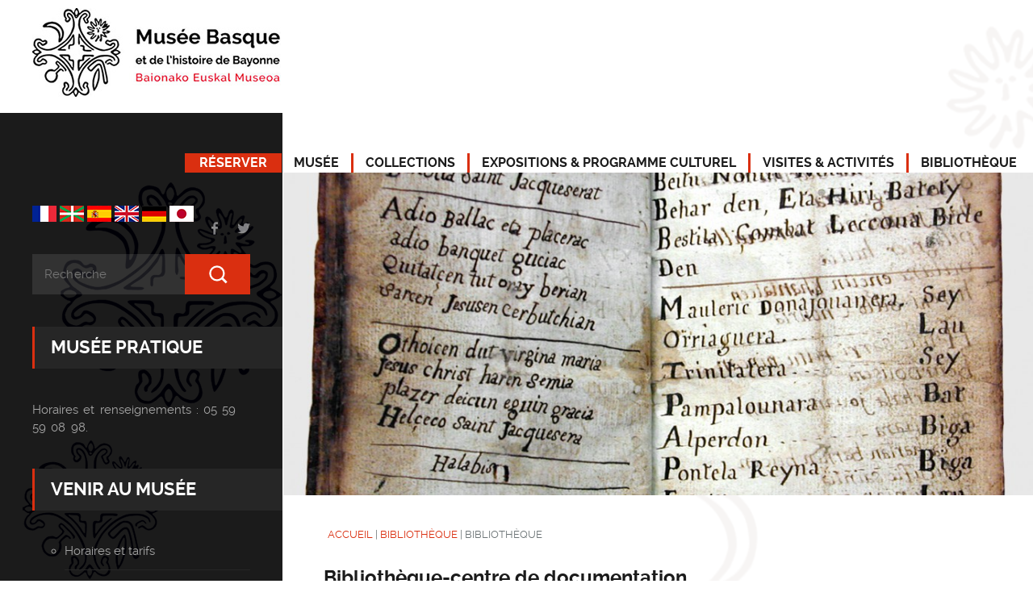

--- FILE ---
content_type: text/html; charset=utf-8
request_url: http://www.musee-basque.com/fr/24-bibliotheque-centre-de-documentation.php
body_size: 5665
content:
<!DOCTYPE html PUBLIC "-//W3C//DTD XHTML 1.0 Transitional//EN"
	"http://www.w3.org/TR/xhtml1/DTD/xhtml1-transitional.dtd">
<html lang="fr">	
	<head>
	<base href="//www.musee-basque.com/" />
		<!-- META TAGS -->
		<meta charset="utf-8" />
		<meta name="viewport" content="width=device-width" />
		<!-- FAVICON -->
		<link href="images/favicon.ico" rel="shortcut icon" type="image/x-icon" />
		<!-- CSS FILES -->
		<link href="css/normalize.css" rel="stylesheet" type="text/css" />
		<link href="css/animate.css" rel="stylesheet" type="text/css" />
		<link href="css/nerveslider.css" rel="stylesheet" type="text/css" />
		<link href="css/flaticon.css" rel="stylesheet" type="text/css" />
		
		<link href="css/owl.carousel.css" rel="stylesheet" type="text/css" />
		<link href="css/colorbox.css" rel="stylesheet" type="text/css" />
		
		<link href="css/bootstrap.css" rel="stylesheet" />
		
		<link href="css/style.css" rel="stylesheet" type="text/css" />
		<link href="css/media.css" rel="stylesheet" type="text/css" />
		<link href="css/colors.css" rel="stylesheet" type="text/css" />
		<link href="css/featherlight.min.css" rel="stylesheet" type="text/css" />
		
		<!--[if lt IE 9]>
<script src="http://html5shiv.googlecode.com/svn/trunk/html5.js"></script>
<![endif]-->
		
		<script type="text/javascript" src="js/jquery-1.11.2.min.js"></script>
		<script type="text/javascript" src="js/backstretch.min.js"></script>
		
							<title>Bibliothèque-centre de documentation </title>
			<meta name="description" content="Le Musée Basque et de l’histoire de Bayonne possède une bibliothèque de référence dans le domaine basque (patrimoine, culture, histoire, langue…). Les documents (livres, périodiques, manuscrits…) sont consultables au centre de documentation." />			
			<meta property="og:title" content="Bibliothèque-centre de documentation " />			<meta property="og:description" content="Le Musée Basque et de l’histoire de Bayonne possède une bibliothèque de référence dans le domaine basque (patrimoine, culture, histoire, langue…). Les documents (livres, périodiques, manuscrits…) sont consultables au centre de documentation." />			<meta property="og:type" content="article" />
			<meta property="og:url" content="http://www.musee-basque.com/bibliotheque/centre-de-documentation/" />			<meta property="og:image" content="http://www.musee-basque.com/images/logo.jpg" />				
		
		
		<link rel="icon" type="image/x-icon" href="http://www.musee-basque.com/favicon.ico" />
	<meta name="description" content="Le Musée Basque et de l’histoire de Bayonne possède une bibliothèque de référence dans le domaine basque (patrimoine, culture, histoire, langue…). Les documents (livres, périodiques, manuscrits…) sont consultables au centre de documentation." />
	<meta name="keywords" content="bibliothèque, domaine basque, patrimoine, culture, histoire, euskara, livres, périodiques, bulletin, manuscrits, Euskal Herri, etxe, pelote, makhila, mascarade, pastorale, société rurale, mythologie, sorcellerie, chocolat. " />
	<meta name="robots" content="all" />
	<meta name="language" content="fr" />
	<meta name="identifier-url" content="http://www.musee-basque.com" />
	<script type="text/javascript" src="/js/CMS_functions.js"></script>

		
	</head>
	
	<body>
		<!-- PAGE LOADING -->
		<div id="page-loading"></div>
		<!-- HEADER -->
		<header id="header" class="nav-container">
			<!-- LOGO -->
			<div class="logo">
				<a href="http://www.musee-basque.com">					<img src="images/logo.jpg" alt="" />
				</a>			</div>
			<!-- MOBILE MENU ICON -->
			<a href="/fr/24-bibliotheque-centre-de-documentation.php#" class="toggleMenu">Menu</a>			<!-- MAIN MENU -->
			<nav>
				<ul class="nav">
					
								<li>
									<a href="http://www.musee-basque.com/fr/231-reservez-votre-billet-en-ligne.php" style="background-color:#da2f10;color:#ffffff" class=" ">RÉSERVER</a>
								</li>
							
					
								<li>
									<a href="/fr/24-bibliotheque-centre-de-documentation.php#" class=" ">MUSÉE</a>									<ul>
												<li><a href="http://www.musee-basque.com/musee/bienvenue/" class="">Bienvenue au Musée</a></li>
											
												<li><a href="http://www.musee-basque.com/musee/2-lieux/" class="">La maison Dagourette et le Château-Neuf</a></li>
											
												<li><a href="http://www.musee-basque.com/musee/histoire-du-musee/" class="">L'histoire du musée</a></li>
											
												<li><a href="http://www.musee-basque.com/musee/gouvernance/" class="">La gouvernance : un syndicat mixte</a></li>
											
												<li><a href="http://www.musee-basque.com/fr/260-l-equipe-du-musee.php" class="">L'équipe du musée </a></li>
											
												<li><a href="http://www.musee-basque.com/fr/237-la-boutique-du-musee.php" class="">La boutique du musée</a></li>
											
												<li><a href="http://www.musee-basque.com/fr/254-le-musee-recrute.php" class="">Le musée recrute</a></li>
											
												<li><a href="http://www.musee-basque.com/fr/270-projet-scientifique-et-culturel-psc.php" class="">Projet Scientifique et Culturel - PSC</a></li>
											</ul>
								</li>
							
					
								<li>
									<a href="/fr/24-bibliotheque-centre-de-documentation.php#" class=" ">COLLECTIONS</a>									<ul>
												<li><a href="http://www.musee-basque.com/collections/les-collections/" class="">Les collections</a></li>
											
												<li><a href="http://www.musee-basque.com/collections/musee-histoire-et-de-societe/" class="">Un musée d’histoire et de société</a></li>
											
												<li><a href="http://www.musee-basque.com/collections/vie-des-oeuvres/" class="">Vie des Œuvres</a></li>
											
												<li><a href="http://www.musee-basque.com/collections/collections-en-ligne/" class="">Collections en ligne</a></li>
											
												<li><a href="http://www.musee-basque.com/collections/ressources/" class="">Les ressources</a></li>
											</ul>
								</li>
							
					
								<li>
									<a href="/fr/24-bibliotheque-centre-de-documentation.php#" class=" ">EXPOSITIONS & PROGRAMME CULTUREL</a>									<ul>
												<li><a href="http://www.musee-basque.com/expositions-programme-culturel/expositions-temporaires/" class="">Les Expositions temporaires</a></li>
											
												<li><a href="http://www.musee-basque.com/expositions-programme-culturel/expositions-temporaires-a-venir/" class="">Les Expositions à venir</a></li>
											
												<li><a href="http://www.musee-basque.com/expositions-programme-culturel/expositions-temporaires-passees/" class="">Les Expositions passées</a></li>
											
												<li><a href="http://www.musee-basque.com/expositions-programme-culturel/programmation-culturelle/" class="">Le Programme culturel</a></li>
											</ul>
								</li>
							
					
								<li>
									<a href="/fr/24-bibliotheque-centre-de-documentation.php#" class=" ">VISITES & ACTIVITÉS</a>									<ul>
												<li><a href="http://www.musee-basque.com/fr/230-visites-libres-et-visites-guidees.php" class="">Informations pratiques</a></li>
											
												<li><a href="http://www.musee-basque.com/visites-activites/visite-en-famille/" class="">Visite en famille</a></li>
											
												<li><a href="http://www.musee-basque.com/visites-activites/visiteurs-individuels/" class="">Visiteurs individuels</a></li>
											
												<li><a href="http://www.musee-basque.com/visites-activites/groupes-hors-scolaires/" class="">Groupes (hors scolaires)</a></li>
											
												<li><a href="http://www.musee-basque.com/visites-activites/assistante-maternelle-creche/" class="">Assistante maternelle, crèche</a></li>
											
												<li><a href="http://www.musee-basque.com/visites-activites/visite-scolaire/" class="">Visite scolaire</a></li>
											
												<li><a href="http://www.musee-basque.com/visites-activites/structures-de-loisirs/" class="">Structures de loisirs</a></li>
											
												<li><a href="http://www.musee-basque.com/visites-activites/parcours-a-themes/" class="">Parcours à thèmes virtuels</a></li>
											</ul>
								</li>
							
					
								<li>
									<a href="/fr/24-bibliotheque-centre-de-documentation.php#" class="CMS_parent ">BIBLIOTHÈQUE</a>									<ul class="last">
												<li><a href="http://www.musee-basque.com/bibliotheque/centre-de-documentation/" class="CMS_current">Bibliothèque</a></li>
											
												<li><a href="http://www.musee-basque.com/bibliotheque/catalogue-en-ligne/" class="">Catalogue en ligne </a></li>
											
												<li><a href="http://www.musee-basque.com/bibliotheque/zoom-bibliotheque/" class="">Zoom bibliothèque </a></li>
											
												<li><a href="http://www.musee-basque.com/bibliotheque/bilketa/" class="">Bilketa</a></li>
											
												<li><a href="http://www.musee-basque.com/bibliotheque/infos-pratiques/" class="">Infos pratiques </a></li>
											</ul>
								</li>
							
				</ul>
			</nav>
		</header>
		<div class="clear"></div>
		
		<div id="left-bg"></div>
		<div id="right-bg"></div>
		
		<main id="site-container">
			
			<div class="page-block">
				
				<div class="page-block-right">
					
						<div class="page-title-container">
		<div id="page-title-text">
			
		</div>
	</div>
	
			
			<script type="text/javascript">
			jQuery(document).ready(function () {
				"use strict";
				if (jQuery(window).width() > 480) {
					jQuery('.page-title-container').backstretch("http://www.musee-basque.com/files/standard/public/p24_2ad9af79a641b034df15aa5ec3186b5fBIBLIOTHEQUE3.jpg");
				}
			});
		</script>
						
					<div class="page-block-inner">
						
						<div class="col-md-12">
							<div xmlns:v="http://rdf.data-vocabulary.org/#" class="href_path_link"><small>
								<span typeof="v:Breadcrumb"><a href="http://www.musee-basque.com/" rel="v:url" property="v:title">ACCUEIL</a> | </span><span typeof="v:Breadcrumb"><a href="http://www.musee-basque.com/bibliotheque/" rel="v:url" property="v:title">BIBLIOTHÈQUE</a> | </span><span>Bibliothèque</span>
								</small>
								<br />
							</div>
						</div>
													<h1>Bibliothèque-centre de documentation </h1>
													

	<article class="blogcontainer right-img">
		
			<div class="blogimage" data-image="http://www.musee-basque.com/files/standard/public/p24_153fe9dc4f32ac095dda96873d3524basite_3.jpg"></div>
		
		<div class="postcontent">
			<h2>Une bibliothèque spécialisée dans le domaine basque  </h2>
			<p>
	Constituée dès la création du musée et enrichie au fil des années, la bibliothèque du Musée Basque figure&nbsp;<strong>parmi les plus importantes bibliothèques concernant le domaine basque</strong>.&nbsp;</p>
<p>
	Un nombre conséquent d'<strong>ouvrages rares et anciens </strong>(du 16e au 19e s.) contribue à ce statut de collection de référence. Elle conserve quelque 25000 livres, plus de 1000 titres de périodiques, environ 250 manuscrits…</p>
<p>
	Son fonds ancien est constitué :</p>
<ul>
	<li>
		<span style="color: rgb(0, 0, 0);">d’ouvrages sur la culture basque et régionale</span></li>
	<li>
		<span style="color: rgb(0, 0, 0);">de journaux et revues des 19e et 20e s</span></li>
	<li>
		<span style="color: rgb(0, 0, 0);">de livres précieux dont ceux d’auteurs basques comme Axular, J.Leizarraga, A.Oihenart</span></li>
	<li>
		<span style="color: rgb(0, 0, 0);">de manuscrits, dont les textes originaux de pastorales du 18e et 19e s</span></li>
	<li>
		<span style="color: rgb(0, 0, 0);">de partitions du répertoire basque.</span></li>
</ul>
<p>
	&nbsp;</p>
<p>
	<strong>Le fonds est actualisé</strong>&nbsp;par l’acquisition régulière d’ouvrages et de périodiques concernant</p>
<ul>
	<li>
		<span style="color: rgb(0, 0, 0);">l’actualité locale</span></li>
	<li>
		<span style="color: rgb(0, 0, 0);">les thèmes abordés dans l’exposition (histoire du Pays Basque, ethnologie et sociologie du Pays Basque, arts au Pays Basque…)</span></li>
	<li>
		<span style="color: rgb(0, 0, 0);">les ouvrages généraux sur l’histoire, l’histoire de l’art</span></li>
	<li>
		<span style="color: rgb(0, 0, 0);">les missions des professionnels du musée&nbsp;: muséologie, médiation, politiques culturelles, conservation</span></li>
</ul>
			
		</div>
	</article>
	
	<article class="blogcontainer">
		>
			<div class="blogimage" data-image="http://www.musee-basque.com/files/standard/public/p24_498be4e287dc102b86ee00a0126f6b6bBIBLIOTHEQUE1.JPG"></div>
		
		<div class="postcontent">
			<h2>Le centre de documentation au service des usagers </h2>
			<p>
	Ces documents sont consultables au centre de documentation. Situé sur le site du Château-Neuf, il est accessible à tous gratuitement et sans inscription.</p>
<p>
	Les services proposés :</p>
<ul>
	<li>
		Consultation sur place uniquement</li>
	<li>
		Catalogue en ligne</li>
	<li>
		Aide à la recherche personnalisée</li>
	<li>
		Réponse à des demandes d’information par téléphone ou par courriers électroniques</li>
	<li>
		Photocopies</li>
</ul>
<p>
	&nbsp;</p>
<p>
	<a href="http://www.musee-basque.com/bibliotheque/infos-pratiques/">Accéder au centre de documentation</a></p>
			
		</div>
	</article>
						<div class="row">
							<div class="col-md-6"></div>
							<div class="col-md-6">							</div>
						</div>
												<!-- AddToAny BEGIN -->
						<div class="a2a_kit a2a_default_style">
							<a class="a2a_dd" href="https://www.addtoany.com/share">Partagez</a>
							<span class="a2a_divider"></span>
							<a class="a2a_button_facebook"></a>
							<a class="a2a_button_twitter"></a>
							<a class="a2a_button_google_plus"></a>
							<a class="a2a_button_pinterest"></a>
						</div>
						<script type="text/javascript" src="//static.addtoany.com/menu/page.js"></script>
						<!-- AddToAny END -->
					</div>
				</div>
				<!-- SIDEBAR -->
				<aside class="page-block-left">
					<div class="page-block-inner">
						<div class="sidebar-box">
							<a href="http://www.musee-basque.com/"><img src="pdf/fr.png"/></a>     <a href="http://www.musee-basque.com/eus/"><img src="pdf/eus.png"/></a> 
<a href="pdf/es.pdf" target="_blank"><img src="pdf/es.png"/></a> <a href="pdf/en.pdf" target="_blank"><img src="pdf/en.png"/></a> <a href="pdf/de.pdf" target="_blank"><img src="pdf/de.png"/></a> <a href="pdf/ja.pdf" target="_blank"><img src="pdf/ja.png"/></a>							<ul class="social-icons">
								<li>
									<a href="https://www.facebook.com/museebasque.euskalmuseoa.bayonne.baiona/">
										<img class="social-icon" src="images/social-icons/facebook.png" alt="Facebook" />
									</a>
								</li>
								<li>
									<a href="https://twitter.com/museebasque">
										<img class="social-icon" src="images/social-icons/twitter.png" alt="Twitter" />
									</a>
								</li> 
							</ul>
						</div>
						<div class="sidebar-box">
							<form action="http://www.musee-basque.com/fr/49-recherche.php" id="searchform" class="searchbox" method="get" enctype="multipart/form-data">								<input type="text" id="search" class="searchtext" placeholder="Recherche" name="q" />								<input type="submit" class="button search-button" name="submit" value="" />
							</form>						</div>
						<div class="sidebar-box">
							<h5>MUSÉE PRATIQUE</h5><p> Horaires et renseignements : 05 59 59 08 98.</p>						</div>
						<div class="sidebar-box">
							<h5>VENIR AU MUSÉE</h5>
							<ul class="sidebar-list">
								<ul>
											<li><a href="http://www.musee-basque.com/venir-au-musee/horaire-et-tarifs/" class="">Horaires et tarifs</a></li>
										
											<li><a href="http://www.musee-basque.com/venir-au-musee/acces-et-services/" class="">Accès et services</a></li>
										
											<li><a href="http://www.musee-basque.com/venir-au-musee/accessibilite/" class="">Accessibilité</a></li>
										
											<li><a href="http://www.musee-basque.com/fr/33-horaires-bibliotheque.php" class="">Horaires bibliothèque</a></li>
										</ul>
							</ul>
						</div>
						
						<div class="sidebar-box">
							<h5>AGENDA</h5>
							<ul class="sidebar-list">
																
	
			<li>
			<strong>10, 20 février, 11h</strong>
			</li>
			<li>
			<strong>VISITES GUIDéES</strong>
			</li>
			<strong>Visite de la collection permanente</strong><br />
			<p>	Durée = 1h15. Prix : entrée + 4€. Réservation conseillée.<br /><br /><a href="http://www.musee-basque.com/expositions-programme-culturel/programmation-culturelle/" class="readmore-button"><span class="blanc">Voir l'agenda</span></a></p>
			<!--{elements:YToxOntzOjY6Im1vZHVsZSI7YTozOntpOjA7czo4OiJzdGFuZGFyZCI7aToxO3M6ODoic3RhbmRhcmQiO2k6MjtzOjU6InBuZXdzIjt9fQ==}-->	
							</ul>
						</div>
						<div class="sidebar-box">
							<h5>LE MUSÉE ET VOUS</h5>							<ul class="sidebar-list">
								<ul>
									
												<li><a href="http://www.musee-basque.com/les-amis-du-musee-basque/">La Société des Amis du Musée Basque</a></li>
											
									
												<li><a href="http://www.musee-basque.com/soutenir-le-musee/">Soutenir le musée</a></li>
											
									
												<li><a href="http://www.musee-basque.com/reservation-espaces/">Réservation d'espaces</a></li>
											
									
												<li><a href="http://www.musee-basque.com/communication-presse/">Communication / Presse</a></li>
											
								</ul>
							</ul>
						</div>
						<div class="sidebar-box">
							<h5>CONTACTS</h5><p><strong>Musée Basque et de l'histoire de Bayonne</strong><br/>37 quai des Corsaires - 64100 BAYONNE<br/><span class="rouge">+33 (0)5 59 59 08 98</span><br/>contact  par <a href="mailto:contact@musee-basque.fr">mail</a><br/><a href="https://www.google.fr/maps/place/Mus%C3%A9e+basque+et+de+l'histoire+de+Bayonne/@43.4908801,-1.4727294,16.75z/data=!4m5!3m4!1s0x0:0x627712cc314ef9b1!8m2!3d43.4911575!4d-1.4735708" target="_blank">Nous situer</a></p>
						</div>
						
						<div class="sidebar-box">
							<h5>NEWSLETTER</h5><a href="http://admin.diffuse.info/subscription?f=eJwCj6bcEvXc7jjeljtW99AaUIoAgBwPcFfWlK5uaPJNfxZ5V5hUodWX7B8WNoia" class="button readmore-button" target="_blank">S'abonner à la newsletter</a>						</div>
						
					</div>
				</aside>
			</div>
		</main>
		<!-- FOOTER -->
		<footer id="footer">
			<div class="col-md-3">
				<!-- AddToAny BEGIN -->
				<div class="a2a_kit a2a_default_style">
					<a class="a2a_dd" href="https://www.addtoany.com/share">Partagez</a>
					<span class="a2a_divider"></span>
					<a class="a2a_button_facebook"></a>
					<a class="a2a_button_twitter"></a>
					<a class="a2a_button_google_plus"></a>
					<a class="a2a_button_pinterest"></a>
				</div>
				<script type="text/javascript" src="//static.addtoany.com/menu/page.js"></script>
				<!-- AddToAny END -->
				<br />
				<a href="http://www.mediaboost.fr" rel="nofollow" target="_blank"><img src="images/mb.png" /></a>
				
			</div>
			<div class="col-md-9">
				
			</div>
			<div class="clear text-center"><a href="http://www.musee-basque.com/musee/mentions-legales/">Mentions légales</a> | <a href="http://www.musee-basque.com/sitemap/">Plan du site</a></div>
		</footer>
		<!-- JS FILES -->
		
		<script type="text/javascript" src="js/jquery-ui-custom.min.js"></script>
		<script src="js/bootstrap.js"></script>
		<script src="js/featherlight.min.js"></script>
		<script type="text/javascript" src="js/owl.carousel.min.js"></script>
		
		<script type="text/javascript">
			jQuery(window).load(function () {
				jQuery(".owl-carousel").owlCarousel({
					items: 1,
					margin: 16,
					dots: false,
					navRewind :false,
					smartSpeed: 800,
					navText: [' ', ' '],
					nav: true,
					loop: false,
					lazyLoad: false,
					responsive: {
						480: {
							items: 1
						},
						640: {
							items: 2
						},
						900: {
							items: 3
						},
						1025: {
							items: 3
						},
						1170: {
							items: 4
						}
					}
				});
			});
		</script>
		
		<script type="text/javascript">
			jQuery(document).ready(function () {
				"use strict";
				jQuery(".blogimage").each(function () {
					if (jQuery(this).attr('data-image')) {
						jQuery(this).backstretch(jQuery(this).data('image'));
					}
				});
			});
		</script>
		
		<script type="text/javascript" src="js/custom.js"></script>
					<script type="text/javascript" src="js/signup_fr.js"></script>
									<!-- Google tag (gtag.js) -->
			<script async="1" src="https://www.googletagmanager.com/gtag/js?id=UA-103090191-1"></script>
			<script>
				window.dataLayer = window.dataLayer || [];
				function gtag(){dataLayer.push(arguments);}
				gtag('js', new Date());
				
				gtag('config', 'UA-103090191-1');
			</script>
			</body>
	
</html>

--- FILE ---
content_type: text/css
request_url: http://www.musee-basque.com/css/nerveslider.css
body_size: 1789
content:
#home-slider {
    margin: 0px;
    vertical-align: bottom;
    width: 100%;
    display: none;
}
.slider-container {
    width: 100%;
    position: relative;
    margin: 0px;
    padding: 0px;
    vertical-align: bottom;
    height: 400px;
    background: url(../images/loading.gif) no-repeat scroll center center transparent;
}
.ns_nerveSlider {
    overflow: hidden;
    white-space: nowrap;
    position: relative;
    display: inline-block;
    font-size: 0;
    letter-spacing: 0;
    word-spacing: 0;
    text-align: left;
    -ms-interpolation-mode: bicubic;
    -webkit-backface-visibility: hidden;
}
.ns_nerveSlider .ns_slides {
    width: 100%;
    height: 100%;
}
.ns_nerveSlider .ns_slides .ns_slidesTrack {
    width: 100%;
    height: 100%;
    position: absolute;
    overflow: visible;
}
.ns_nerveSlider .ns_slideContainer {
    width: 100%;
    height: 100%;
    padding: 0;
    margin: 0;
    overflow: hidden;
    position: relative;
    font-size: 15px;
    letter-spacing: auto;
    word-spacing: auto;
}
.ns_nerveSlider.heightAdaptable .ns_slideContainer img.ns_slideImage {
    width: 100%;
    height: auto;
}
.ns_slideContainer.ns_decoy.ns_ls.left {
    position: absolute;
    left: -100%;
}
.ns_slideContainer.ns_decoy.ns_ls.right {
    position: absolute;
    right: -100%;
}
.ns_slideContainer.ns_decoy.ns_ls.up {
    position: absolute;
    top: -100%;
}
.ns_slideContainer.ns_decoy.ns_ls.down {
    position: absolute;
    bottom: -100%;
}
.ns_nerveSlider.ns_horizontal .ns_slideContainer {
    display: inline-block;
}
.ns_nerveSlider.ns_vertical .ns_slideContainer {
    display: block;
}
.ns_nerveSlider .ns_slideContainer img {
    position: absolute;
    z-index: auto;
}
.ns_nerveSlider .ns_slideContainer>a {
    position: relative;
    width: 100%;
    height: 100%;
    display: block;
    overflow: hidden;
}
.ns_nerveSlider .ns_timer {
    height: 6px;
    position: absolute;
    bottom: 0;
    left: 0;
    z-index: 90;
    width: 0;
}
.ns_nerveSlider .ns_prevButton,
.ns_nerveSlider .ns_nextButton {
    -ms-filter: "progid:DXImageTransform.Microsoft.Alpha(Opacity=0)";
    filter: alpha(opacity=0);
    -moz-opacity: 0;
    -khtml-opacity: 0;
    opacity: 0;
    width: 60px;
    height: 100%;
    -webkit-transition: all 0.4s ease;
    -moz-transition: all 0.4s ease;
    -ms-transition: all 0.4s ease;
    -o-transition: all 0.4s ease;
    transition: all 0.4s ease;
    cursor: pointer;
    z-index: 51;
}
.ns_nerveSlider .ns_prevButton {
    position: absolute;
    left: -10px;
    top: 0;
}
.ns_nerveSlider .ns_nextButton {
    position: absolute;
    right: -10px;
    top: 0;
}
.slider-container:hover .ns_prevButton {
    left: 5px;
}
.slider-container:hover .ns_nextButton {
    right: 5px;
}
.slider-container:hover .ns_prevButton,
.slider-container:hover .ns_nextButton {
    -ms-filter: "progid:DXImageTransform.Microsoft.Alpha(Opacity=60)";
    filter: alpha(opacity=80);
    -moz-opacity: 0.8;
    -khtml-opacity: 0.8;
    opacity: 0.8;
}
.slider-container .ns_prevButton:hover {
    -ms-filter: "progid:DXImageTransform.Microsoft.Alpha(Opacity=100)";
    filter: alpha(opacity=100);
    -moz-opacity: 1;
    -khtml-opacity: 1;
    opacity: 1;
}
.slider-container .ns_nextButton:hover {
    -ms-filter: "progid:DXImageTransform.Microsoft.Alpha(Opacity=100)";
    filter: alpha(opacity=100);
    -moz-opacity: 1;
    -khtml-opacity: 1;
    opacity: 1;
}
.ns_nerveSlider .ns_prevButton div {
    width: 100%;
    height: 100%;
    -webkit-transition: all 0.4s ease;
    -moz-transition: all 0.4s ease;
    -ms-transition: all 0.4s ease;
    -o-transition: all 0.4s ease;
    transition: all 0.4s ease;
}
.ns_nerveSlider .ns_nextButton div {
    width: 100%;
    height: 100%;
    -webkit-transition: all 0.4s ease;
    -moz-transition: all 0.4s ease;
    -ms-transition: all 0.4s ease;
    -o-transition: all 0.4s ease;
    transition: all 0.4s ease;
}
.ns_nerveSlider .ns_pauseButton {
    position: absolute;
    right: 15px;
    bottom: 15px;
    z-index: 51;
    height: 40px;
    width: 40px;
    cursor: pointer;
    -webkit-transition: all 0.4s ease;
    -moz-transition: all 0.4s ease;
    -ms-transition: all 0.4s ease;
    -o-transition: all 0.4s ease;
    transition: all 0.4s ease;
    -ms-filter: "progid:DXImageTransform.Microsoft.Alpha(Opacity=0)";
    filter: alpha(opacity=0);
    -moz-opacity: 0;
    -khtml-opacity: 0;
    opacity: 0;
}
.ns_nerveSlider:hover .ns_pauseButton {
    -ms-filter: "progid:DXImageTransform.Microsoft.Alpha(Opacity=40)";
    filter: alpha(opacity=40);
    -moz-opacity: 0.4;
    -khtml-opacity: 0.4;
    opacity: 0.4;
}
.ns_nerveSlider:hover .ns_pauseButton:hover {
    -ms-filter: "progid:DXImageTransform.Microsoft.Alpha(Opacity=100)";
    filter: alpha(opacity=100);
    -moz-opacity: 1;
    -khtml-opacity: 1;
    opacity: 1;
}
.ns_nerveSlider .ns_pauseButton div {
    width: 100%;
    height: 100%;
}
.ns_nerveSlider .ns_filmstrip {
    background: transparent url("icons/swatches/0,0,0,20.png") repeat;
    position: absolute;
    top: -10px;
    left: 0;
    overflow-x: auto;
    width: auto;
    max-width: 100%;
    padding: 4px;
    margin: 10px;
    z-index: 52;
    -webkit-transition: all 0.3s ease;
    -moz-transition: all 0.3s ease;
    -ms-transition: all 0.3s ease;
    -o-transition: all 0.3s ease;
    transition: all 0.3s ease;
    -ms-filter: "progid:DXImageTransform.Microsoft.Alpha(Opacity=0)";
    filter: alpha(opacity=0);
    -moz-opacity: 0;
    -khtml-opacity: 0;
    opacity: 0;
    border-radius: 2px;
}
.ns_nerveSlider:hover .ns_filmstrip {
    top: 0;
    -ms-filter: "progid:DXImageTransform.Microsoft.Alpha(Opacity=70)";
    filter: alpha(opacity=70);
    -moz-opacity: 0.7;
    -khtml-opacity: 0.7;
    opacity: 0.7;
}
.ns_nerveSlider .ns_filmstrip:hover {
    filter: alpha(opacity=100);
    -moz-opacity: 1;
    -khtml-opacity: 1;
    opacity: 1;
}
.ns_nerveSlider .ns_filmstrip img.ns_fThumb {
    height: 45px;
    margin: 0 2px;
    cursor: pointer;
    filter: alpha(opacity=90);
    -moz-opacity: 0.9;
    -khtml-opacity: 0.9;
    opacity: 0.9;
    -webkit-transition: all 0.3s ease;
    -moz-transition: all 0.3s ease;
    -ms-transition: all 0.3s ease;
    -o-transition: all 0.3s ease;
    transition: all 0.3s ease;
}
.ns_nerveSlider .ns_filmstrip img.ns_fThumb:hover {
    filter: alpha(opacity=100);
    -moz-opacity: 1;
    -khtml-opacity: 1;
    opacity: 1;
}
.ns_nerveSlider .ns_filmstrip img.ns_fThumb:first-child {
    margin-left: 0;
}
.ns_nerveSlider .ns_filmstrip img.ns_fThumb:last-child {
    margin-right: 0;
}
.ns_nerveSlider .ns_caption {
    font-weight: normal;
    width: 100%;
    max-width: 100%;
    height: auto;
    font-size: 24px;
    position: absolute;
    left: 0;
    right: 0;
    bottom: 0;
    padding: 0;
    margin: auto;
    z-index: 50;
}
.ns_nerveSlider .ns_caption>div {
    display: block;
    position: absolute;
    bottom: 0px;
    left: 0;
    padding: 0px;
    white-space: normal;
    overflow: hidden;
    width: 100%;
    padding: 25px 30px;
}
.ns_nerveSlider .ns_caption>div img {
    position: relative;
}
.ns_nerveSlider .ns_caption a {
    position: static;
    width: auto;
    height: auto;
    display: inline;
    overflow: auto;
}
.ns_nerveSlider .ns_caption>div h1 {
    font-size: 30px;
    line-height: 30px;
    font-weight: 300;
    position: static;
    left: 0;
    top: 0;
    right: 0;
    bottom: 0;
    padding: 0;
    margin: 0;
    margin-bottom: 12px;
    background: transparent;
    box-shadow: none;
    -webkit-box-shadow: none;
    float: none;
    display: block;
}
.ns_nerveSlider .ns_caption>div h1:before,
.ns_nerveSlider .ns_caption>div h1:after {
    display: none;
}
.ns_nerveSlider .ns_loadSpinner,
.ns_nerveSlider .ns_dummyImage {
    background: transparent;
    height: 100%;
    width: 100%;
    display: none;
    position: absolute;
    top: 0;
    left: 0;
    z-index: 6;
}
.ns_nerveSlider .ns_loadSpinner div,
.ns_nerveSlider .ns_dummyImage div {
    height: 100%;
    width: 100%;
    -ms-filter: "progid:DXImageTransform.Microsoft.Alpha(Opacity=50)";
    filter: alpha(opacity=50);
    -moz-opacity: 0.5;
    -khtml-opacity: 0.5;
    opacity: 0.5;
}
.ns_nerveSlider .ns_loadSpinner div {
}
.ns_nerveSlider .ns_dummyImage div {
    background: transparent url("icons/dummy.png") 50% 50% no-repeat;
}
.ns_nerveSlider .ns_dots {
    position: absolute;
    top: 10px;
    right: 10px;
    padding: 10px;
    z-index: 200;
    -ms-filter: "progid:DXImageTransform.Microsoft.Alpha(Opacity=60)";
    filter: alpha(opacity=60);
    -moz-opacity: 0.6;
    -khtml-opacity: 0.6;
    opacity: 0.6;
    -webkit-transition: all 0.5s ease;
    -moz-transition: all 0.5s ease;
    -ms-transition: all 0.5s ease;
    -o-transition: all 0.5s ease;
    transition: all 0.5s ease;
}
.ns_nerveSlider:hover .ns_dots {
    -ms-filter: "progid:DXImageTransform.Microsoft.Alpha(Opacity=100)";
    filter: alpha(opacity=100);
    -moz-opacity: 1;
    -khtml-opacity: 1;
    opacity: 1;
}
.ns_nerveSlider .ns_dots .ns_dot {
    width: 8px;
    height: 8px;
    border-radius: 50%;
    -moz-border-radius: 50%;
    float: left;
    margin: 0 3px;
    cursor: pointer;
    -webkit-transition: all 0.5s ease;
    -moz-transition: all 0.5s ease;
    -ms-transition: all 0.5s ease;
    -o-transition: all 0.5s ease;
    transition: all 0.5s ease;
}
.ns_nerveSlider .ns_dots .ns_dot:first-child {
    margin-left: 0;
}
.ns_nerveSlider .ns_dots .ns_dot:last-child {
    margin-right: 0;
}
.ns_nerveSlider .ns_dots .ns_dot.ns_selected {
    cursor: default;
}
.ns_nerveSlider .ns_slideContent {
    height: 100%;
    position: absolute;
    top: 0px;
    right: 0px;
    white-space: normal;
}
.ns_nerveSlider .ns_slideContent div{
    position: relative;
    display: block;
    text-align: left;
}
.ns_nerveSlider .ns_slideContent div span{
    padding: 10px;
    font-size: 20px;
    display: inline-block;
    margin-top: 200px;
    text-transform: uppercase;
}
.ns_nerveSlider.heightAdaptable .ns_slideContainer .ns_slideContent {
    height: auto;
}
.ns_nerveSlider.light .ns_prevButton div {
    background: transparent url("icons/left.png") 50% 50% no-repeat;
}
.ns_nerveSlider.light .ns_nextButton div {
    background: transparent url("icons/right.png") 50% 50% no-repeat;
}
.ns_nerveSlider.light .ns_pauseButton div {
    background: transparent url("icons/playpause.png") 50% 0% no-repeat;
}
.ns_nerveSlider.light .ns_timer {
    background: transparent url("icons/swatches/255,255,255,40.png") repeat;
}
.ns_nerveSlider.dark .ns_prevButton div {
    background: transparent url("icons/prev-dark.png") 50% 50% no-repeat;
}
.ns_nerveSlider.dark .ns_nextButton div {
    background: transparent url("icons/next-dark.png") 50% 50% no-repeat;
}
.ns_nerveSlider.dark .ns_pauseButton div {
    background: transparent url("icons/play-pause-dark.png") 50% 0% no-repeat;
}
.ns_nerveSlider.dark .ns_timer {
    background: transparent url("icons/swatches/0,0,0,30.png") repeat;
}
#slider-filter {
    position: absolute;
    left: 0px;
    top:0px;
    height: 100%;
    z-index: 2;
}
.slider-filter-text{
    position: relative;
    display: block;
    text-align: right;
}
.slider-filter-text span{
    padding: 30px 40px;
    font-size: 38px;
    display: inline-block;
    text-align: center;
    margin-top: 80px;
    text-transform: uppercase;
}

--- FILE ---
content_type: text/css
request_url: http://www.musee-basque.com/css/flaticon.css
body_size: 940
content:
@font-face {
    font-family: "Flaticon";
    src: url("../fonts/flaticon.eot");
    src: url("../fonts/flaticon.eot#iefix") format("embedded-opentype"), url("../fonts/flaticon.woff") format("woff"), url("../fonts/flaticon.ttf") format("truetype"), url("../fonts/flaticon.svg") format("svg");
    font-weight: normal;
    font-style: normal;
}

[class^="flaticon-"]:before,
[class*=" flaticon-"]:before,
[class^="flaticon-"]:after,
[class*=" flaticon-"]:after {
    font-family: Flaticon;
    font-size: 70px;
    font-style: normal;
    -webkit-backface-visibility: hidden;
    line-height: 1;
}
/* ================= ICONS ================== */
.flaticon-2440:before {
	content: "\e000";
}
.flaticon-agreement:before {
	content: "\e001";
}
.flaticon-armchair4:before {
	content: "\e002";
}
.flaticon-bathtub3:before {
	content: "\e003";
}
.flaticon-beach12:before {
	content: "\e004";
}
.flaticon-black134:before {
	content: "\e005";
}
.flaticon-brush20:before {
	content: "\e006";
}
.flaticon-bunk1:before {
	content: "\e007";
}
.flaticon-call37:before {
	content: "\e008";
}
.flaticon-chair8:before {
	content: "\e009";
}
.flaticon-click5:before {
	content: "\e00a";
}
.flaticon-compass48:before {
	content: "\e00b";
}
.flaticon-currency13:before {
	content: "\e00c";
}
.flaticon-dartboard:before {
	content: "\e00d";
}
.flaticon-flower176:before {
	content: "\e00e";
}
.flaticon-hammer26:before {
	content: "\e00f";
}
.flaticon-home115:before {
	content: "\e010";
}
.flaticon-home120:before {
	content: "\e011";
}
.flaticon-info31:before {
	content: "\e012";
}
.flaticon-key105:before {
	content: "\e013";
}
.flaticon-king11:before {
	content: "\e014";
}
.flaticon-kitchen56:before {
	content: "\e015";
}
.flaticon-leaf64:before {
	content: "\e016";
}
.flaticon-light102:before {
	content: "\e017";
}
.flaticon-light7:before {
	content: "\e018";
}
.flaticon-logistics2:before {
	content: "\e019";
}
.flaticon-multiple25:before {
	content: "\e01a";
}
.flaticon-opened17:before {
	content: "\e01b";
}
.flaticon-paint4:before {
	content: "\e01c";
}
.flaticon-painting46:before {
	content: "\e01d";
}
.flaticon-phone322:before {
	content: "\e01e";
}
.flaticon-pie30:before {
	content: "\e01f";
}
.flaticon-pipes:before {
	content: "\e020";
}
.flaticon-plug2:before {
	content: "\e021";
}
.flaticon-question59:before {
	content: "\e022";
}
.flaticon-recognition6:before {
	content: "\e023";
}
.flaticon-shield114:before {
	content: "\e024";
}
.flaticon-sofa9:before {
	content: "\e025";
}
.flaticon-solar6:before {
	content: "\e026";
}
.flaticon-store5:before {
	content: "\e027";
}
.flaticon-studio10:before {
	content: "\e028";
}
.flaticon-talking2:before {
	content: "\e029";
}
.flaticon-tree127:before {
	content: "\e02a";
}
.flaticon-triangular42:before {
	content: "\e02b";
}
.flaticon-triangular45:before {
	content: "\e02c";
}
/* ================= ICON CONTAINERS ================== */
.main-icon-container {
    position: relative;
    margin-left: -20px;
    margin-right: -20px;
    display: inline-block;
}
.icon-block {
    position: relative;
    width: 33%;
    float: left;
    padding-left: 20px;
    padding-right: 20px;
}
.icon-container {
    position: relative;
    text-align: center;
    margin: 0px auto 30px auto;
    text-align: center;
    -webkit-border-radius: 100%;
    -moz-border-radius: 100%;
    border-radius: 100%;
    width: 130px;
    height: 130px;
    padding-top: 26px;
}
.icon-container a {
    outline: none;
    text-decoration: none;
    display: inline-block;
    text-align: center;
}
.icon-text {
    text-align: center;
}
.icon-text h3 {
    margin-bottom: 20px;
}

--- FILE ---
content_type: text/css
request_url: http://www.musee-basque.com/css/style.css
body_size: 5957
content:
/* ---------------------- 
Stylesheet Guide
-------------------------

FONTS
GENERAL STYLES
MAIN MENU
PAGE STRUCTURE
FORMS
ORIEL CAROUSEL
SIDEBAR DROPDOWN MENU
SIDEBAR
FLICKR
TESTIMONIALS
BLOG
COMMENTS
GALLERY AND PROJECTS
TEAM MEMBER ICONS
RESPONSIVE VIDEO
FLEX IMAGE
NUMERIC LIST
ACCORDION
TABS
INFO BOX
GOOGLE MAP - INFO BARS
FOOTER
SOCIAL ICONS

*/

.a2a_kit{margin-top:30px;}

.partenaires-logos{
	margin : 20px 0;
}

.partenaires-logos img{
	padding: 0 20px;
}

.thumbnail{ 
	border:none;
	background-color:transparent ;
}

.no-padding > [class*='col-'] {
	padding-right:0;
	padding-left:0;
}

/* ================= FONTS ================== */

@font-face {
	font-family: 'ralewaybold';
	src: url('../fonts/raleway-bold-webfont.eot');
	src: url('../fonts/raleway-bold-webfont.eot?#iefix') format('embedded-opentype'),
		url('../fonts/raleway-bold-webfont.woff') format('woff'),
		url('../fonts/raleway-bold-webfont.ttf') format('truetype'),
		url('../fonts/raleway-bold-webfont.svg#ralewaybold') format('svg');
	font-weight: normal;
	font-style: normal;
}
@font-face {
	font-family: 'ralewayregular';
	src: url('../fonts/raleway-regular-webfont.eot');
	src: url('../fonts/raleway-regular-webfont.eot?#iefix') format('embedded-opentype'),
		url('../fonts/raleway-regular-webfont.woff') format('woff'),
		url('../fonts/raleway-regular-webfont.ttf') format('truetype'),
		url('../fonts/raleway-regular-webfont.svg#ralewayregular') format('svg');
	font-weight: normal;
	font-style: normal;
}

body,p{
	font-family: 'ralewayregular';
}
h1,h2,h3,h4,h5,h6,strong,.ns_nerveSlider .ns_slideContent,.slider-filter-text span,.readmore-button,.call-now,.faq dt,.resp-tabs-list li,.subtitle-bar p,.button,.toggleMenu{
	font-family: 'ralewaybold';
}

.href_path_link span{ text-transform: uppercase; }
/* ================= GENERAL STYLES ================== */

html,
body {
	margin: 0;
	padding: 0;
}
body {
	font-size: 15px;
	-webkit-overflow-scrolling: touch;
	overflow-x: hidden;
}
h1,
h2,
h3,
h4,
h5,
h6 {
	margin-bottom: 30px;
	margin-top: 0px;
	line-height: 1;
}
h1 {
	font-size: 24px;
}
h2 {
	font-size: 16px;
}
h3 {
	font-size: 14px;
}
h4 {
	font-size: 26px;
}
h5 {
	font-size: 22px;
}
h6 {
	font-size: 18px;
}
.show {
	display: block !important;
}
.hide {
	display: none !important;
}
.clear {
	clear: both;
}
p {
	font-size: 15px;
	line-height: 1.5;
	margin-bottom: 30px;
	margin-top: 0px;
	word-spacing: 0.15em;
}
p:last-child {
	margin-bottom: 0px;
}
a {
	-webkit-transition: color 0.2s ease-in-out;
	-moz-transition: color 0.2s ease-in-out;
	-o-transition: color 0.2s ease-in-out;
	-ms-transition: color 0.2s ease-in-out;
	text-decoration: none;
}
a:hover {
	text-decoration: none;
}
strong {
	letter-spacing: 0.01em;
}
hr {
	height: 1px;
	width: auto;
	margin-top: 40px;
	margin-bottom: 40px;
	margin-right: 0px;
	margin-left: 0px;
	clear: both;
	outline: none;
	border: none;
}

p.footer-title{ 
	font-size: 14px;
	color: #fff;
	font-weight: bold;
}

#footer .sidebar-list li{
	border-bottom: 1px solid #9e9a9a;
}

#footer .sidebar-list li:last-child
{
	padding-bottom: 12px;
}

.flex-img {
	margin-bottom: 40px;
	width: 100%;
	height: auto;
	vertical-align: bottom;
}
blockquote {
	margin: 40px 0px;
	padding: 40px 40px 40px 100px;
	position: relative;
}
blockquote:before {
	width: 61px;
	height: 100%;
	position: absolute;
	text-align: center;
	top: 0px;
	left: 0px;
	margin: 0px;
	z-index: 1;
	content: '';
}
blockquote:after {
	content: '"'; 
	position: absolute;
	font-size: 100px;
	font-style: normal;
	line-height: 1;
	text-align: center;
	top: 50%;
	left: 17px;
	margin: -20px 0px 0px 0px;
	z-index: 2;
}
blockquote p {
	display: inline;
	font-size: 15px;
	margin: 0px;
	line-height: 1.5;
}
blockquote cite {
	font-style: normal;
	font-weight: 700;
	line-height: 1.5;
	display: block;
	margin-top: 15px;
	text-align: right;
}
blockquote cite:before {
	content: "— ";
}
blockquote,i,em {
	font-style: italic;
}
label {
	line-height: 1;
	margin-bottom: 10px !important;
	display: block;
	font-weight: 700;
}
.label {
	padding: 10px 15px 10px 15px;
	display: inline-block;
}
.ext-link img {
	width: 100%;
	height: auto;
	vertical-align: bottom;
}
.ext-link {
	background-position:center center;
	background-repeat:no-repeat;
	background-image:url('../images/link.png');
	outline: none !important;
	display: block;
	-webkit-backface-visibility: hidden;
}
.ext-link img {
	-webkit-transition:opacity 0.4s ease-in-out;
	-moz-transition:opacity 0.4s ease-in-out;
	-o-transition:opacity 0.4s ease-in-out;
	-ms-transition:opacity 0.4s ease-in-out;
	transition:opacity 0.4s ease-in-out;
	opacity: 1;
	cursor: pointer;
	-webkit-backface-visibility: hidden;
}
.ext-link:hover img {
	opacity: 0.1;
}
.ext-link.project-photo {
	background-image:url('../images/zoom.png');
}
/* ================= MAIN MENU  ================== */
.logo {
	float: left;
	padding-left: 40px;
	padding-right: 72px;
	padding-bottom: 10px;
	background-color: #fff;
}
.logo img {
	width: auto;
	/*height: 123px;*/
	max-width: 100%;
	padding-top: 10px;
	padding-bottom: 10px;
	vertical-align: bottom;
	margin: 0px;
}
.nav-container {
	margin: 0px auto;
	z-index: 9;
	max-width: 2500px;
	position: relative;
	-webkit-transition: all 0.2s ease-in-out;
	-moz-transition: all 0.2s ease-in-out;
	-o-transition: all 0.2s ease-in-out;
	-ms-transition: all 0.2s ease-in-out;
	pointer-events: none;
}

.toggleMenu {
	display: none;
	list-style: none;
	padding: 15px 40px 15px 40px;
	margin: 0px;
	left: 0;
	top: 0;
	width: 100%;
	z-index: 9;
	font-size: 24px;
	font-weight: 700;
	background-image: url("../images/menu.png");
	background-repeat: no-repeat;
	background-position: right 40px center;
	outline: none !important;
	text-transform: uppercase;
}
.toggleMenu:hover {
	text-decoration: none;
}
.nav {
	font-size: 16px;
	list-style: none;
	*zoom: 1;
	padding: 0px;
	padding-right: 5px;
	margin: 50px 0 0 0;
	line-height: 110px;
	z-index: 9999;
	float: right;
	font-weight: bolder;
}
.nav ul {
	font-size: 15px;
	list-style: none;
	width: 25em;
	padding: 0px;
	margin: 0px;
	line-height: 30px;
}
.nav a {
	padding: 5px 15px;
	text-decoration: none;
	-webkit-transition: all 0.2s ease-in-out;
	-moz-transition: all 0.2s ease-in-out;
	-o-transition: all 0.2s ease-in-out;
	-ms-transition: all 0.2s ease-in-out;
	transition: all 0.2s ease-in-out;
	outline: none !important;
}
.nav ul li a {
	padding: 10px 20px 10px 13px;
}
.nav li {
	position: relative;
}
.nav > li {
	float: left;
}
.nav > li > a {
	display: block;
	font-family: 'ralewaybold';
}
.nav li ul {
	position: absolute;
	left: -9999px;
}
.nav > li.hover > ul {
	left: 0;
}

.nav > li.hover > ul.last {
	left: -70px;
}

.nav li li.hover ul {
	left: 100%;
	top: 0;
	padding-top: 0px;
}
.nav li li a {
	display: block;
	position: relative;
	z-index: 100;
}
.nav li li li a {
	z-index: 200;
}
.nav li li a:hover,
.nav li li li a:hover {
	padding-left: 10px;
}
/* ================= PAGE STRUCTURE ================== */
#page-loading {
	position: fixed;
	width: 100%;
	height: 100%;
	z-index: 999999999999;
	top:0;
	right: 0;
	left: 0;
	bottom: 0;
}
.page-block-left h1,.page-block-left h2,.page-block-left h3,.page-block-left h4,.page-block-left h5,.page-block-left h6 {
	padding: 15px 20px;
	margin-right: -40px;
	margin-bottom: 40px;
}
#left-bg,#right-bg {
	position:fixed;
	height:100%;
	top:0;
	z-index:-1;
}
#left-bg {
	left:0;
}
#right-bg {
	right:0;
}
#site-container {
	position: relative;
}
.page-block {
	width: 100%;
	max-width: 2500px;
	position: relative;
	margin: 0px auto 0px auto;
	overflow: hidden;
	padding: 0px;
	z-index: 1;
	background-image: url("../images/pattern.png");
	background-repeat: repeat-y;
}
.page-block-left {
	float: left;
	width: 350px;
	background-image: url("../images/pattern.png");
	
	/*opacity: 0.5;*/
}
.page-block-right {
	float: right;
}
.page-block-inner {
	padding: 40px;
}

.page-block-inner h1{
	margin: 50px 0 30px 10px;
}
.page-title-container {
	width: 100%;
	position: relative;
	margin: 0px;
	padding: 0px;
	vertical-align: bottom;
	z-index: 1;
}
#page-title-bg {
	position: absolute;
	left: 0px;
	top:0px;
	height: 100%;
	z-index: 2;
}
#page-title-text{
	padding: 200px 0px;
	width: 100%;
	margin: 0px auto;
	max-width: 1400px;
	display: block;
}
#page-title-text h1{
	margin: 0px 40px 0px 0px;
	text-align: left;
	text-transform: uppercase;
	display: inline-block;
	padding: 30px 40px;
}
#post-date-border {
	height: 80px;
	width: 100%;
	z-index: -1;
}
.post-with-date {
	margin-top: -80px;
}
/* ================= FORMS ================== */
input[type="text"],
input[type="email"],
input[type="number"],
input[type="date"],
input[type="password"],
textarea {
	width: 100%;
	display: block;
	margin: 0px 0px 40px 0px;
	padding: 15px;
	-webkit-transition: all 0.2s ease-in-out;
	-moz-transition: all 0.2s ease-in-out;
	-o-transition: all 0.2s ease-in-out;
	transition: all 0.2s ease-in-out;
	-webkit-border-radius: 0px !important;
	-moz-border-radius: 0px !important;
	border-radius: 0px !important;
	word-spacing: 0.1em;
	letter-spacing: 0.01em;
	border:none;
}
input[type="text"].oversize,
input[type="email"].oversize,
input[type="number"].oversize,
input[type="date"].oversize {
	padding: 4px 5px
}
input[type="text"]:focus,
input[type="email"]:focus,
input[type="number"]:focus,
input[type="date"]:focus,
textarea:focus,
input[type="password"]:focus {
	outline: none !important;
}
input[type="submit"] {
	margin-top: 15px;
}
textarea {
	height: 140px;
	margin-bottom: 25px !important;
}
.button {
	width: auto;
	cursor: pointer;
	display: inline-block;
	font-size: 15px;
	line-height: 1;
	margin: 0px;
	outline: none;
	padding: 15px 20px 15px 20px;
	position: relative;
	text-align: center;
	text-decoration: none !important;
	-webkit-transition: all 0.2s ease-in-out;
	-moz-transition: all 0.2s ease-in-out;
	-o-transition: all 0.2s ease-in-out;
	transition: all 0.2s ease-in-out;
	border: none;
	word-spacing: 0.1em;
	letter-spacing: 0.01em;
}
.search-button {
	background-image: url('../images/search.png');
	background-repeat: no-repeat;
	background-position: center center;
}

.letter-button {
	background-image: url('../images/newsletter.png');
	background-repeat: no-repeat;
	background-position: center center;
}

.searchbox .button {
	-webkit-border-radius: 0px !important;
	-moz-border-radius: 0px !important;
	border-radius: 0px !important;
	height: 50px;
}
.searchbox {
	width: 100% !important;
	display: inline-block;
	position: relative;
	vertical-align: bottom;
}
.searchbox input[type="text"].searchtext {
	width: 70% !important;
	float: left;
	border-right: none !important;
	height: 50px;
	margin-bottom: 0px;
}
.searchbox .button {
	width: 30% !important;
	float: right;
	position: absolute;
	top: 0;
	margin: 0px;
}
.readmore-button,.pmedia-file {
	word-spacing: 0.1em;
	letter-spacing: 0.01em;
	padding: 10px 15px;
	line-height: 1;
	-webkit-transition: all 0.2s ease-in-out;
	-moz-transition: all 0.2s ease-in-out;
	-o-transition: all 0.2s ease-in-out;
	-ms-transition: all 0.2s ease-in-out;
	display: inline-block;
	outline: none !important;
}
.readmore-button:hover {
	padding: 10px 20px;
}

a.pmedia-file{ font-weight:bold; }

.pmedia-file:hover {
	padding: 10px 20px;
}

.form-box {
	margin-top: 40px;
}
/* ================= ORIEL CAROUSEL ================== */

@media (min-width: 1041px) and (max-width: 1199px) {
	.oriel-carousel > img {
		max-height: 150px;
		min-height: 150px;
	}
    .oriel-carousel > figcaption { min-height: 220px; }
    .oriel-carousel figcaption p { min-height: 3em; }
}

@media (min-width: 1200px) and (max-width: 1599px) {
	.oriel-carousel > img {
		max-height: 200px;
		min-height: 200px;
	}
    .oriel-carousel > figcaption { min-height: 240px; }
    .oriel-carousel figcaption p { min-height: 3em; }
}

@media (min-width: 1600px) and (max-width: 1899px) {
	.oriel-carousel > img {
		max-height: 290px;
		min-height: 290px;
	}
    .oriel-carousel > figcaption { min-height: 260px; }
    .oriel-carousel figcaption p { min-height: 3em; }
}

@media (min-width: 1900px) {
	.oriel-carousel > img {
		max-height: 400px;
		min-height: 400px;
	}
    .oriel-carousel > figcaption { min-height: 280px; }
    .oriel-carousel figcaption p { min-height: 3em; }
}

@media (max-width: 1040px) {
    .oriel-carousel > figcaption { min-height: 200px; }
    .oriel-carousel figcaption p { min-height: 3em; }
}

.oriel-carousel {
	position: relative;
	overflow: hidden;
	border-right: 1px solid white;
	border-top: 1px solid white;
}
.oriel-carousel h5 {
	margin-bottom: 5px;
	margin-top: 0px;
}
.oriel-carousel .button {
	display: block;
}
.oriel-carousel > img {
	width: 100%;
	padding: 0;
}
.oriel-carousel > figcaption {
	width: 100%;
	min-height: 260px;
	display: flex;
	flex-direction: column;
}
.oriel-carousel > figcaption div {
	padding: 15px;
	height: 100%;
	display: flex;
	flex-direction: column;
}
.oriel-carousel p {
	margin-bottom: 10px;
	flex-grow: 1;
}
.oriel-carousel .button-container {
	margin-top: auto;
	text-align: center;
}
/* Assure le bouton tout en bas même sans changer le HTML */
.oriel-carousel > figcaption div > div:last-child {
    margin-top: auto;
    text-align: center;
}

/* Uniformise la hauteur de la zone texte */
.oriel-carousel figcaption h2 {
    margin-top: 0;
}

.oriel-carousel figcaption p {
    line-height: 1.5;
    min-height: 3em; /* ~2 lignes par défaut */
}
.oriel-carousel .oriel-carousel-date {
	margin-bottom: 0px;
	font-style: italic;
}
.oriel-carousel hr {
	margin-right: -25px;
	margin-left: -25px;
	margin-top: 20px;
	margin-bottom: 20px;
}
/* ================= SIDEBAR DROPDOWN MENU ================== */
.submenu {
	margin: 0px;
	line-height: 1;
}
.submenu ul {
	margin: -12px 0px -12px 0px;
	padding: 0px;
}
.submenu ul li {
	margin:0px;
	padding: 0px;
	border:none !important;
}
.submenu ul li a {
	position: relative;
	display: inline-block;
	padding: 0px;
	outline: none;
	text-decoration: none;
	font-size: 17px;
	width: auto;
	margin: 12px 0px 12px 0px;
	-webkit-transition:color 0.2s ease-in-out;
	-moz-transition:color 0.2s ease-in-out;
	-o-transition:color 0.2s ease-in-out;
	-ms-transition:color 0.2s ease-in-out;
}
.submenu ul li a:hover {
	outline: none;
}
.submenu ul ul {
	display: none;
	margin: 12px 0px;
	padding-left: 10px;
}
.submenu ul ul li a {
	font-size:15px;
}
.submenu ul ul li {
	margin-bottom: 0px;
}
.submenu ul > li > a.has-sub,.submenu ul > li > a.has-sub2 {
	background-position: 100% 75%;
	background-repeat:no-repeat;
	padding-right: 30px;
}
.submenu ul > li > a.has-sub {
	background-image: url('../images/down.png');
}
.submenu ul > li > a.has-sub2 {
	background-image: url('../images/up.png');
}
/* ================= SIDEBAR ================== */
.call-now {
	font-size: 22px;
	margin: 0px -40px 0px 0px;
	line-height: 1;
}
.call-now span{
	font-size: 24px;
	padding: 15px 20px 15px 80px;
	background-image: url(../images/phone.png);
	background-position: 14px center;
	background-repeat: no-repeat;
	display: block;
}
.sidebar-box {
	margin-bottom: 40px;
}
.sidebar-box:last-child {
	margin-bottom: 0px;
}
.sidebar-list li a {
	-webkit-transition: color 0.2s ease-in-out;
	-moz-transition: color 0.2s ease-in-out;
	-o-transition: color 0.2s ease-in-out;
	-ms-transition: color 0.2s ease-in-out;
}
.sidebar-list {
	list-style: none;
	padding: 0;
	margin: 0;
	vertical-align: bottom;
}
.sidebar-list li {
	padding-left: 0px;
	padding-bottom: 12px;
	margin-bottom: 12px;
}
.sidebar-list li:last-child {
	padding-bottom: 0px;
	margin-bottom: 0px;
	border-bottom: none;
}
.sidebar-list li a:hover {
	text-decoration: none;
}
.tags-container {
	position: relative;
	display: inline-block;
}
.tags {
	float: left;
	margin-right: 5px;
	margin-bottom: 5px;
	padding: 5px 7px 5px 7px;
	-webkit-transition: background-color 0.2s ease-in-out;
	-moz-transition: background-color 0.2s ease-in-out;
	-o-transition: background-color 0.2s ease-in-out;
	-ms-transition: background-color 0.2s ease-in-out;
	opacity: 0.5;
}
.tags:hover {
	text-decoration: none;
	opacity: 1;
}
.sidebar-posts-img {
	position: absolute;
	left: 0px;
	top:0px;
	width: 70px;
}
.sidebar-posts {
	list-style: none;
	margin: 0px;
	padding: 0px;
	display: inline-block;
	width: 100%;
	vertical-align: bottom;
}
.sidebar-posts li{
	position: relative;
	margin: 0px 0px 20px 0px;
	padding: 0px 0px 20px 90px;
	float: left;
	width: 100%;
	min-height: 91px;
}
.sidebar-posts li:last-child {
	padding-bottom: 0px;
	margin-bottom: 0px;
	border-bottom: none;
	min-height: 70px;
}
.sidebar-posts li img{
	-webkit-transition: border 0.2s ease-in-out;
	-moz-transition: border 0.2s ease-in-out;
	-o-transition: border 0.2s ease-in-out;
	-ms-transition: border 0.2s ease-in-out;
	width: 100%;
	height: auto;
	margin: 0px;
	padding: 0px;
	vertical-align: bottom;
}
.sidebar-post-title{
	display: inline-block;
}
.sidebar-post-date {
	margin-bottom: 0px;
	margin-top: 5px;
	font-size: 13px;
	font-style: italic;
	opacity: 0.7;
}
/* ================= FLICKR  ================== */
.flickr-box {
	margin: 0px 0px -5px 0px;
	padding: 0px;
	overflow: hidden;
	width: 105%;
	position: relative;
}
.flickr-box li {
	list-style:none;
	float:left;
	margin-right:5px;
	margin-bottom:5px;
	padding:0px;
	height:75px;
	background-image:none !important;
	display: inline-block;
}
.flickr-box li:last-child {
	margin-right:0px;
}
.flickr-box li {
	border:none !important;
}
.flickr-box li img {
	display:block;
	-webkit-transition:all 0.4s ease-in-out;
	-moz-transition:all 0.4s ease-in-out;
	-o-transition:all 0.4s ease-in-out;
	transition:all 0.4s ease-in-out;
	width: 75px;
	height: auto;
	opacity:0.7;
	cursor: pointer;
}
.flickr-box li img:hover {
	opacity:1;
}
/* ================= TESTIMONIALS ================== */
#testimonials {
	position: relative;
	width: 100%;
	margin: 0px;
	padding: 0px;
	display: none;
}
#testimonials .owl-dots {
	text-align: right;
	margin-top: -100px;
}
#testimonials .owl-dots .owl-dot span {
	margin: 0px 0px 0px 10px;
}
.testimonial .testimonial-text {
	margin-bottom: 0px;
	width: 100%;
	padding: 25px;
	font-style: italic;
	position: relative;
	-webkit-border-radius: 5px;
	-moz-border-radius: 5px;
	border-radius: 5px;
	font-size: 18px;
}
.testimonial-image {
	width: 100%;
	margin-top: 25px;
}
.testimonial img {
	width: 100%;
	max-width: 85px;
	height: auto;
	float: left;
	margin-right: 20px;
	-webkit-border-radius: 100%;
	-moz-border-radius: 100%;
	border-radius: 100%;
}
.testimonial .testimonial-text:before {
	top: 100%;
	left: 30px;
	border: solid transparent;
	content: " ";
	height: 0;
	width: 0;
	position: absolute;
	pointer-events: none;
	border-color: transparent;
	border-width: 10px;
	margin-left: 0px;
	z-index: 9;
}
.testimonial-name {
	font-size: 20px;
	padding-top: 20px;
	margin-bottom: 5px;
	margin-top: 0px;
	line-height: 1;
}
/* ================= BLOG ================== */
.blogcontainer {
	position: relative;
	width: 100%;
	height: auto;
	display: inline-block;
	margin: 0px 0px 40px 0px;
	padding: 0;
	vertical-align: bottom;
}
.blogcontainer:last-child {
	margin-bottom: 0px;
}
.blogcontainer h4{
	margin-bottom: 15px;
}
.blogcontainer p {
	margin-bottom: 35px;
}
.blogcontainer p.postdate {
	line-height: 1;
	font-style: italic;
	margin: 0px 0px 35px 0px;
}
.blogcontainer .button{
	margin: 0px;
}
.postcontent {
	float: right;
	width: 60%;
	padding: 40px;
	position: relative;
}
.blogimage {
	position: absolute;
	left:0;
	top:0;
	width: 40%;
	height: 100%;
	vertical-align: bottom;
	background: url(../images/loading2.gif) no-repeat scroll center center transparent !important;
	-webkit-backface-visibility: hidden;
}
.blogimage a{
	position: absolute;
	left:0;
	top:0;
	width: 100.1%;
	height: 100%;
	opacity: 0;
	-webkit-transition:opacity 0.4s ease-in-out;
	-moz-transition:opacity 0.4s ease-in-out;
	-o-transition:opacity 0.4s ease-in-out;
	-ms-transition:opacity 0.4s ease-in-out;
	transition:opacity 0.4s ease-in-out;
	background-position:center center;
	background-repeat:no-repeat;
	background-image:url('../images/link.png');
	vertical-align: bottom;
	-webkit-backface-visibility: hidden;
}
.right-img .blogimage a,.right-img .blogimage{
	left: inherit;
	right: 0px;
}
.right-img .postcontent{
	float: left;
}
.blogimage a:hover{
	opacity: 0.9;
}
.blogpager {
	width:100%;
	position:relative;
	display:inline-block;
	vertical-align:bottom;
	margin: 0px;
}
.blogpager .button {
	margin: 0px !important;
}
.previous {
	float:left;
	width:50%;
	padding:0px;
}
.next {
	float:right;
	width:50%;
	text-align:right;
	padding:0px;
}
.subtitle-bar {
	padding: 0px 40px;
	margin: 0px;
	height: 80px;
}
.subtitle-bar p {
	padding-left: 40px;
	margin: 0px;
	font-size: 22px;
	line-height: 80px;
}
.subtitle-bar .dateicon {
	padding-left: 40px;
	background-image: url('../images/date.png');
	background-position: left center;
	background-repeat: no-repeat;
}
/* ================= COMMENTS ================== */
.comments {
	margin-top:30px;
	margin-bottom:0px;
}
.comments p {
	margin-bottom:40px !important;
}
.comments .meta {
	margin-bottom:10px !important;
	font-weight: 700;
}
.comments_content {
	padding-top:10px;
	position:relative;
}
.reply {
	padding-left:60px;
}
.reply_icon {
	width:31px;
	height:33px;
	background-image:url(../images/reply.png);
	position:absolute;
	display:none;
	top:-22px;
	left:-45px;
	background-repeat:no-repeat;
}
.comments.reply .reply_icon {
	display:block !important;
}
.comment-form {
	margin-top: 35px;
}
/* ================= GALLERY AND PROJECTS ================== */
.gallerycontainer {
	position: relative;
	width: 100%;
	height: auto;
	display: inline-block;
	margin: 0px 0px 40px 0px;
	padding: 0;
	vertical-align: bottom;
}
.gallerycontainer:last-child {
	margin-bottom: 0px;
}
.gallerycontainer h4{
	margin-bottom: 30px;
}
.gallerycontainer p {
	margin-bottom: 35px;
}
.gallerycontainer p.postdate {
	line-height: 1;
	font-style: italic;
	margin: 0px;
}
.gallerycontainer .button{
	margin: 0px;
}
.gallerycontent {
	float: right;
	width: 40%;
	padding: 40px;
	position: relative;
}
.galleryimage {
	position: absolute;
	left:0;
	right: 0;
	bottom: 0;
	top:0;
	width: 60%;
	height: 100%;
	vertical-align: bottom;
	background: url(../images/loading2.gif) no-repeat scroll center center transparent !important;
}
.galleryimage a{
	position: absolute;
	left:0;
	top:0;
	width: 100.1%;
	height: 100%;
	opacity: 0;
	-webkit-transition:opacity 0.4s ease-in-out;
	-moz-transition:opacity 0.4s ease-in-out;
	-o-transition:opacity 0.4s ease-in-out;
	-ms-transition:opacity 0.4s ease-in-out;
	transition:opacity 0.4s ease-in-out;
	background-position:center center;
	background-repeat:no-repeat;
	background-image:url('../images/zoom.png');
	vertical-align: bottom;
}
.galleryimage.projectimage a{
	background-image:url('../images/link.png');
}
.right-img .galleryimage a,.right-img .galleryimage{
	left: inherit;
	right: 0px;
}
.right-img .gallerycontent{
	float: left;
}
.galleryimage a:hover{
	opacity: 0.9;
}
.gallery-title {
	height: 50px;
	left: 0;
	position: absolute;
	display: inline-block;
	right: 0;
	top: 0;
	z-index: 9;
	font-size: 20px;
	line-height: 50px;
	margin: 0px;
	padding: 0px;
}
/* ================= TEAM MEMBER ICONS ================== */
.member-icons {
	list-style-type: none;
	display: inline-block;
	margin: -5px 0px 0px 0px;
	padding: 0px;
	vertical-align:bottom;
}
.member-icons li {
	float: left;
	display: block;
	margin: 0px 5px 0px 0px;
	padding: 0;
}
.member-icons li img {
	width:30px !important;
	height:auto;
	vertical-align:bottom;
	padding: 7px;
	-webkit-transition: all 0.2s ease-in-out;
	-moz-transition: all 0.2s ease-in-out;
	-o-transition: all 0.2s ease-in-out;
	-ms-transition: all 0.2s ease-in-out;
	transition: all 0.2s ease-in-out;
}
/* ================= RESPONSIVE VIDEO ================== */
.flex-video {
	position:relative;
	padding-bottom:67.5%;
	height:0;
	overflow:hidden;
	margin-bottom:40px;
	margin-top:40px;
}
.flex-video.widescreen {
	padding-bottom:37.25%;
}
.flex-video.vimeo {
	padding-top:0;
}
.flex-video iframe, .flex-video object, .flex-video embed, .flex-video video {
	position:absolute;
	top:0;
	left:0;
	width:100%;
	height:100%;
	outline:none;
	border:none;
}
/* ================= FLEX IMAGE ================== */
.caption-image {
	position:relative;
	margin-bottom:40px;
	margin-top:40px;
}
.caption-image img {
	width:100%;
	height:auto;
	vertical-align: bottom;
	border-bottom: none !important;
}
.caption-image figcaption {
	position: absolute;
	display: inline-block;
	bottom: 0px;
	left:0;
	width:100%;
	text-align:center;
	height: 50px;
	line-height: 50px;
}
/* ================= NUMERIC LIST ================== */
.faq {
	counter-reset: number-counter;
	margin:40px 0px 40px 0px;
	padding:40px 0px 0px 0px;
}
.faq dt {
	position: relative;
	font-size:22px;
	margin-bottom: 20px;
	line-height: 1;
}
.faq dt:after {
	content: counter(number-counter);
	counter-increment: number-counter;
	position: absolute;
	left: 0px;
	top: 0px;
	font: bold 55px/40px Sans-Serif;
	padding: 30px;
	-webkit-border-radius: 100%;
	-moz-border-radius: 100%;
	border-radius: 100%;
	width: 40px;
	height: 40px;
	text-align: center;
}
.faq dd {
	margin: 0px 0px 40px 0px;
	padding: 0px 0px 40px 0px;
	word-spacing: 0.15em;
	line-height: 1.5;
}
.faq dt, .faq dd {
	padding-left: 125px;
}
/* ================= ACCORDION  ================== */
#accordion-container {
	padding: 0px;
	margin: 40px 0px 40px 0px;
	width: 100%;
	position: relative;
}
.accordion-header {
	margin: 0px;
	padding: 20px 20px 20px 0px;
	cursor: pointer;
	-webkit-transition:color 0.2s ease-in-out;
	-moz-transition:color 0.2s ease-in-out;
	-o-transition:color 0.2s ease-in-out;
	-ms-transition:color 0.2s ease-in-out;
	transition:color 0.2s ease-in-out;
	font-size: 15px;
	font-weight: 700;
}
.accordion-header h5{
	margin: 0px;
}
.active-header {
	background: url(../images/minus.png);
	background-repeat: no-repeat;
	background-position: right 50%;
}
.inactive-header {
	background: url(../images/plus.png);
	background-repeat: no-repeat;
	background-position: right 50%;
}
.inactive-header:hover {
	background: url(../images/plus.png);
	background-repeat: no-repeat;
	background-position: right 50%;
}
.accordion-content {
	display: none;
	padding: 30px 0px 30px 0px;
	width: 100%;
}
/* ================= TABS ================== */
ul.resp-tabs-list {
	margin: 0px;
	padding: 0px;
	display: inline-block;
	width: 100%;
	vertical-align: bottom;
}
.resp-tabs-list li {
	font-size: 18px;
	display: inline-block;
	padding: 20px;
	margin: 0px;
	list-style: none;
	cursor: pointer;
	float: left;
	-webkit-transition: all 0.2s ease-in-out;
	-moz-transition: all 0.2s ease-in-out;
	-o-transition: all 0.2s ease-in-out;
	-ms-transition: all 0.2s ease-in-out;
	transition: all 0.2s ease-in-out;
	border-top:3px solid transparent;
}
.resp-tabs-container {
	padding: 0px;
	clear: left;
	margin-bottom: 40px;
}
.resp-tab-content {
	display: none;
}
.resp-tab-content img{
	max-width: 100%;
	height: auto;
}
.resp-content-active, .resp-accordion-active {
	display: block;
}
.resp-tab-content {
	border: none;
	padding: 40px;
}
/*-----------Vertical tabs-----------*/
.resp-vtabs ul.resp-tabs-list {
	float: left;
	width: 30%;
	border-bottom: none;
}
.resp-vtabs .resp-tabs-list li {
	display: block;
	padding: 20px !important;
	margin: 0;
	cursor: pointer;
	float: none;
	border-top: none !important;
}
.resp-vtabs .resp-tabs-container {
	padding: 0px;
	float: left;
	width: 70%;
	clear: none;
}
.resp-vtabs li.resp-tab-active {
	position: relative;
	z-index: 1;
	padding: 20px !important;
	border-top: none !important;
}
h2.resp-tab-active {
	margin-bottom: 0px !important;
	padding: 20px !important;
}
h2.resp-tab-active span.resp-arrow {
	border: none;
}
.resp-arrow {
	width: 0;
	height: 0;
	float: right;
	margin-top: 3px;
}
/*-----------Accordion styles-----------*/
h2.resp-accordion {
	cursor: pointer;
	display: none;
	font-size: 18px;
	margin: 0px;
	padding: 20px;
}
.resp-easy-accordion h2.resp-accordion {
	display: block;
}
.resp-jfit {
	width: 100%;
	margin: 0px;
}
.resp-tab-content-active {
	display: block;
}
/* ================= INFO BOX ================== */
.oriel-message {
	background-size: 40px 40px;
	width: 100%;
	padding: 40px;
	margin:40px 0px;
	-webkit-animation: animate-bg 5s linear infinite;
	-moz-animation: animate-bg 5s linear infinite;
	-o-animation: animate-bg 5s linear infinite;
	animation: animate-bg 5s linear infinite;
	position:relative;
}
.oriel-message-close {
	position:absolute;
	width:25px;
	height:25px;
	right:5px;
	top:5px;
	cursor:pointer;
	background-image:url('../images/close-s.png');
	background-repeat:no-repeat;
	background-position:center center;
	-webkit-transition:opacity 0.2s ease-in-out;
	-moz-transition:opacity 0.2s ease-in-out;
	-o-transition:opacity 0.2s ease-in-out;
	-ms-transition:opacity 0.2s ease-in-out;
	transition:opacity 0.2s ease-in-out;
	opacity: 0.3;
}
.oriel-message-close:hover {
	opacity:1;
}
.oriel-message p {
	margin: 0;
}
@keyframes animate-bg {
	from {
		background-position: 0 0;
	}
	to {
		background-position: -80px 0;
	}
}
@-webkit-keyframes animate-bg {
	from {
		background-position: 0 0;
	}
	to {
		background-position: -80px 0;
	}
}
@-moz-keyframes animate-bg {
	from {
		background-position: 0 0;
	}
	to {
		background-position: -80px 0;
	}
}
@-o-keyframes animate-bg {
	from {
		background-position: 0 0;
	}
	to {
		background-position: -80px 0;
	}
}
/* ================= GOOGLE MAP - INFO BARS ================== */
.google-map{
	border: 10px solid #f5f1f0;
	margin-bottom: 0px;
}
.info-bar {
	padding: 10px 15px 10px 15px;
	display: inline-block;
	margin-top: 20px;
	margin-bottom: 0px;
}
/* ================= FOOTER ================== */
#footer {
	height: auto;
	margin: 0px;
	width: 100%;
	padding: 15px 0px;
	position: relative;
	overflow: hidden;
	vertical-align: bottom;
}
.footer-info {
	position: relative;
	width: 100%;
	max-width: 1400px;
	vertical-align: bottom;
	margin: 0px auto;
	padding: 0px 40px;
}
.credits {
	float: left;
	display: inline-block;
	margin: 0px;
	padding: 0px;
	line-height: 34px;
	font-size: 13px;
	opacity: 0.7;
}
/* ================= SOCIAL ICONS ================== */
.social-icons {
	list-style-type: none;
	display: inline-block;
	margin: 0px;
	padding: 0px;
	float: right;
}
.social-icons li {
	float: left;
	display: block;
	margin: 0px 0px 0px 20px;
	padding: 0;
	line-height: 34px;
}
.social-icons li img {
	width: 16px;
	height: auto;
	vertical-align: middle;
	opacity: 0.5;
}
.social-icons li img:hover {
	opacity: 1;
}
.social-icon {
	-webkit-transition: all 0.2s ease-in-out;
	-moz-transition: all 0.2s ease-in-out;
	-o-transition: all 0.2s ease-in-out;
	-ms-transition: all 0.2s ease-in-out;
	transition: all 0.2s ease-in-out;
}
.social-icon:hover {
	-webkit-transform: rotate(360deg);
	-moz-transform: rotate(360deg);
	-o-transform: rotate(360deg);
	-ms-transform: rotate(360deg);
	transform: rotate(360deg);
}

--- FILE ---
content_type: text/css
request_url: http://www.musee-basque.com/css/media.css
body_size: 1264
content:
@media only screen and (max-width: 1220px) {
    .slider-container {
        height: 500px;
    }
    #page-title-text{
        padding: 160px 0px;
    }
    .ns_nerveSlider .ns_slideContent div span,.slider-filter-text span{
        margin-top: 350px;
    }
    .nav {
        font-size: 13px;
    }
}
@media only screen and (max-width: 1040px) {

    .page-block {
        background-image: none;
    }
    
    .slider-container {
        height: 450px;
    }
    .ns_nerveSlider .ns_slideContent div span,.slider-filter-text span{
        margin-top: 280px;
    }
    .main-icon-container {
        margin-left: 0px;
        margin-right: 0px;
    }
    #slider-filter,#page-title-bg {
        display: none;
    }
    #page-title-text h1 {
        margin-left: 0px !important;
    }
    .ns_slideContent {
        width: 100% !important;
    }
    #page-title-text{
        padding: 140px 0px;
    }
    .logo {
        width:100%;
        float: left;
        padding-left: 40px;
        padding-right: 40px;
        background-color: #fff;
    }

    .nav > li {
        float: none;
    }
    .nav > li > .parent {
        background-image: url("../images/downArrow.png");
        background-repeat: no-repeat;
        background-position: right 40px center;
    }
    .nav li li .parent {
        background-image: url("../images/downArrow.png");
        background-repeat: no-repeat;
        background-position: right 40px center;
    }
    .nav li li .parent:hover {
        background-image: url("../images/downArrow.png");
        background-repeat: no-repeat;
        background-position: right 40px center;
    }
    .nav {
        float: none;
        line-height: 40px;
        padding-right: 0px;
        margin: 0;
    }
    .nav ul li:first-child {
        margin-top: 0px;
    }
    .nav ul li:last-child {
        margin-bottom: 0px;
    }
    .nav ul {
        display: block;
        width: 100%;
    }
    .nav > li.hover > ul,
    .nav li li.hover ul {
        position: static;
    }
    .nav li li a:hover,.nav li li li a:hover {
        border-left: none;
        padding-left:40px;
    }
    .nav > li > a {
        padding: 10px 40px;
		    font-size: 1.6em;
    }
	
	.nav li li a {
		    font-size: 1.4em;
    }
    .nav a,.nav ul li a {
        padding: 10px 40px;
    }
    .nav a,.nav > .activelink > a,.nav > li > a:hover {
        border-top:none;
        line-height:normal !important;
    }
    .page-block-left {
        float: right;
        width: 100% !important;
    }
    .page-block-right {
        float: left;
        width: 100% !important;
    }
    .page-block-left h1,.page-block-left h2,.page-block-left h3,.page-block-left h4,.page-block-left h5,.page-block-left h6 {
        margin-right: 0px;
    }
    .call-now {
        margin: 0px;
    }
    #left-bg,#right-bg {
        display: none !important;
    }
}
@media only screen and (max-width: 900px) {
    .icon-block {
        width: 100%;
        padding-left: 0px;
        padding-right: 0px;
        margin-bottom: 40px;
    }
    .icon-block:last-child {
        margin-bottom: 0px;
    }

    .page-block {
        background-image: none;
    }
}
@media only screen and (max-width: 768px) {

    .page-block {
        background-image: none;
    }

    ul.resp-tabs-list {
        display: none;
    }
    h2.resp-accordion {
        display: block;
    }
    .resp-tab-content {
        padding: 20px;
    }
    .resp-vtabs .resp-tabs-container {
        border: none;
        float: none;
        width: 100%;
        min-height: initial;
        clear: none;
    }
    .resp-tab-active {
        border: none !important;
    }
    .resp-accordion-closed {
        display: none !important;
    }
    .resp-tabs-container > div {
        margin-top: 0px;
        margin-bottom: 0px;
    }
    .postcontent,.gallerycontent {
        float:none;
        width: 100%;
    }
    .blogimage,.galleryimage {
        position: relative !important;
        width: 100%;
        height: 250px;
    }
}
@media only screen and (max-width: 640px) {

    .page-block {
        background-image: none;
    }

    .ns_nerveSlider .ns_slideContent div span,#page-title-text h1{
        padding: 10px;
    }
    .ns_nerveSlider .ns_slideContent div span,h1{
        /*font-size: 34px;*/
    }
    h2 {
        font-size: 30px;
    }
    h3 {
        font-size: 28px;
    }
    h4 {
        font-size: 24px;
    }
    blockquote p {
        font-size: 17px;
    }
    .slider-container {
        height: 400px;
    }
    .faq dt:after {
        font: bold 45px/30px Sans-Serif;
        padding: 30px;
        width: 30px;
        height: 30px;
    }
    .faq dt, .faq dd {
        padding-left: 115px;
    }
    blockquote {
        padding-left:40px;
    }
    blockquote:before {
	   width: 10px;
    }
    blockquote:after {
	   content: '';
    }
    .blogimage,.galleryimage {
        height: 200px;
    }
}
@media only screen and (max-width: 480px) {
    .slider-container {
        height: 300px;
    }
    .ns_slideContent {
        display: none !important;
    }
    #page-title-text{
        padding: 0px;
    }
    #page-title-text h1{
        display: block;
        width: 100%;
    }
    .faq dt:after {
        font: bold 35px/20px Sans-Serif;
        width: 20px;
        height: 20px;
        left: 0px;
        right: 0px;
        margin: 0px auto;
    }
    .faq dt, .faq dd {
        padding-left: 0px;
        margin-top: 0px;
        text-align: center;
    }
    .faq dt {
        padding-top: 110px;
        margin-bottom: 20px;
        font-size: 22px;
    }
    .logo {
        padding-left: 20px;
        padding-right: 20px;
        text-align: center;
    }
    .postcontent,.gallerycontent,.oriel-message {
        padding: 30px;
    }
    #testimonials .owl-dots {
        margin-top: 10px;
        margin-bottom: 40px;
        text-align: center;
    }
}
@media only screen and (max-width: 340px) {
    .subtitle-bar .dateicon {
        padding-left: 0px;
        background-image: none;
    }
	
	p{
		font-size: 16px; }
}

--- FILE ---
content_type: text/css
request_url: http://www.musee-basque.com/css/colors.css
body_size: 2376
content:
/* ---------------------- 
Stylesheet Guide
-------------------------

FLATICONS
GENERAL STYLES
MAIN MENU
PAGE STRUCTURE
SLIDER
FORMS
OWL CAROUSEL
ORIEL CAROUSEL
SIDEBAR DROPDOWN MENU
SIDEBAR
COLORBOX
FLICKR
TESTIMONIALS
BLOG
GALLERY
LIGHTGALLERY
MEMBER ICONS
FLEX IMAGE
NUMERIC LIST
ACCORDION
TABS
INFO BOX
INFO BAR
FOOTER

*/

/* ================= FLATICONS ================== */
[class^="flaticon-"]:before,
[class*=" flaticon-"]:before,
[class^="flaticon-"]:after,
[class*=" flaticon-"]:after {
	color: #fff;
}
.icon-container {
	background-color: #da2f10;
}
/* ================= GENERAL STYLES ================== */
body {
	color: #6C7476;
	background-color: #fff;
}
h1,h2,h3,h4,h5 {
	color: #1b1b1b;
}
a {
	color: #da2f10;
}
a:hover {
	color: #da2f10;
}

a.pmedia-file:hover {
	color:#fff;
}

.credits a {
	color: #fff;
}
.credits a:hover {
	color: #da2f10;
}

h6,p {
	color: #000;
}

.rouge{color: #ed1b24;}
.blanc{color: #fff;}

.page-block-left hr {
	background-color: #262626;
}
.page-block-right hr {
	background-color: #f5f1f0;
}
.page-block-left h1,.page-block-left h2,.page-block-left h3,.page-block-left h4,.page-block-left h5,.page-block-left h6 {
	color: #fff;
	background-color: #262626;
	border-left:3px solid #da2f10;
}
.page-block-left, .page-block-left p{
	color:#a6a6a6;
}
.ext-link {
	background-color: #da2f10;
}
blockquote {
	background: #f5f1f0;
}
blockquote:before {
	background: #da2f10;
}
blockquote:after {
	color: #fff;
}
.label {
	background-color: #f5f1f0;
}
/* ================= MAIN MENU  ================== */
.nav-container {
	background-color: #fff;
}
.toggleMenu {
	background-color: #1b1b1b;
	color: #fff !important;
	border-top:1px solid rgba(255, 255, 255, 0.1);
	border-bottom:1px solid rgba(255, 255, 255, 0.1);
}
.nav a {
	color: #1b1b1b;
	/*border-top:3px solid transparent;*/
	border-left:3px solid #da2f10;
	line-height:90%;
}
.nav > .activelink > a {
	border-left:3px solid #da2f10;
	color: #1b1b1b;
}
.nav > li > a:hover {
	border-left:3px solid #da2f10;
	color: #1b1b1b;
}
.nav li ul {
	background-color: #da2f10;
}
.nav li li a,
.nav li li li a {
	color: #fff;
}
@media only screen and (max-width: 1040px) {
	.logo {
		/*background-color: #1b1b1b;*/
	}
	.nav a {
		background-color: #1b1b1b;
		color: #fff;
	}
	.nav > .activelink > a,.nav > li > a:hover {
		color: #fff;
	}
	.nav ul li a {
		background-color:inherit;
	}
	.nav ul li ul li a {
		background-color:rgba(255,255,255,0.1);
	}
}
/* ================= PAGE STRUCTURE  ================== */
#page-loading {
	background-color: #fff;
}
#page-title-bg {
	background-color: rgba(255,255,255,0.5);
}
.page-title-container,.page-title-container .backstretch {
	background-color: #fff;
}
#left-bg,.page-block-left {
	background-color: #1b1b1b;
}
#right-bg,.page-block-right {
	background-image: url(../images/pattern-clair.png);
}
#page-title-text h1{
	color:#1b1b1b;
	background-color: rgba(255,255,255,0.5);;
}
/* ================= SLIDER  ================== */
.slider-container {
	background-color: #fff;
}
#slider-filter {
	background-color: rgba(255,255,255,0.5);
}
.ns_nerveSlider .ns_slideContent div span{
	color:#fff;
	background-color: #000;
}
.slider-filter-text span{
	color:#fff;
	background-color: #1b1b1b;
}
/* ================= FORMS ================== */
.page-block-left input,
.page-block-left textarea {
	color: #a6a6a6;
	background-color: rgba(255,255,255,0.1);
}
.page-block-left input:focus,
.page-block-left textarea:focus {
	color: #fff;
}
.page-block-left .button {
	color: #fff !important;
	background-color: #da2f10;
}
.page-block-left .button:hover {
	background-color: #da2f10;
}
.page-block-right input,
.page-block-right textarea {
	color: #a6a6a6;
	background-color: transparent;
	border:1px solid #f5f1f0;
}
.page-block-right input:focus,
.page-block-right textarea:focus {
	color: #1b1b1b;
	background-color: #f5f1f0;
	border:1px solid #f5f1f0;
}
.page-block-right .button {
	color: #fff !important;
	background-color: #1b1b1b;
}
.page-block-right .button:hover {
	background-color: #da2f10;
}
.readmore-button,.pmedia-file {
	/*color: #1b1b1b;*/
	color: #fff;
	background-color: #da2f10;
}
.readmore-button:hover {
	color: #fff;
	background-color: #da2f10;
}
#post-date-border {
	background-color: #262626;
	background: -webkit-linear-gradient(left, #1b1b1b, #1b1b1b 50%, #262626 60px, #262626);
	background: -o-linear-gradient(left, #1b1b1b, #1b1b1b 50%, #262626 60px, #262626);
	background: -moz-linear-gradient(left, #1b1b1b, #1b1b1b 50%, #262626 60px, #262626);
	background: linear-gradient(left, #1b1b1b, #1b1b1b 50%, #262626 60px, #262626);
}
/* ================= OWL CAROUSEL  ================== */

.owl-theme .owl-dots .owl-dot span {
	background: #f5f1f0;
}
.owl-theme .owl-dots .owl-dot.active span,
.owl-theme .owl-dots .owl-dot:hover span {
	background: #da2f10;
}
.owl-theme .owl-controls .owl-nav {
	color: #fff;
	background-color: #f5f1f0;
}
/* ================= ORIEL CAROUSEL ================== */

.oriel-carousel > figcaption {
	background-color: #f5f1f0;
	/*background-color: #000;*/
}
.oriel-carousel > figcaption > div > hr {
	background: #fff;
}
.oriel-carousel h5 a {
	color: #1b1b1b;
}

.oriel-carousel h2 a {
	color: #1b1b1b;
	font-size: 22px;
}
.oriel-carousel h5 a:hover {
	color: #da2f10;
}
/* ================= SIDEBAR DROPDOWN MENU ================== */
.submenu ul li a {
	color: #a6a6a6;
}
.submenu ul li a:hover {
	color: #fff;
}
.submenu ul ul {
	border-left: 3px solid #da2f10;
}
.submenu ul ul a{
	color:#a6a6a6;
}
.submenu ul > li > a.has-sub2 {
	color: #fff;
}
/* ================= SIDEBAR ================== */
.call-now {
	background-color: #262626;
	background: -webkit-linear-gradient(left, #da2f10, #da2f10 60px, #262626 60px, #262626);
	background: -o-linear-gradient(left, #da2f10, #da2f10 60px, #262626 60px, #262626);
	background: -moz-linear-gradient(left, #da2f10, #da2f10 60px, #262626 60px, #262626);
	background: linear-gradient(left, #da2f10, #da2f10 60px, #262626 60px, #262626);
}
.call-now span,.call-now a{
	color:#fff;
}
.sidebar-list li a {
	color: #a6a6a6;
}
.sidebar-list li a:hover{
	color: #fff;
}
.sidebar-list li {
	border-bottom: 1px solid #262626;
}
.tags {
	color: #fff;
	border-left: 3px solid rgba(255, 255, 255, 0.1);
	background-color: #262626;
}
.tags:hover,.sidebar-tags .tags:hover {
	color: #fff;
	background-color: #da2f10;
}
.sidebar-post-title{
	color: #a6a6a6;
}
.sidebar-post-title:hover{
	color: #fff;
}
.sidebar-posts li {
	border-bottom: 1px solid #262626;
}
.sidebar-posts li img {
	border:3px solid #262626;
}
.sidebar-posts li img:hover {
	border:3px solid #fff;
}
/* ================= COLORBOX ================== */
#cboxOverlay{
	background:#262626;
}
#cboxContent{
	background:#1b1b1b;
}
.cboxIframe{
	background:#1b1b1b;
}
#cboxError{
	border:1px solid #da2f10;
}
#cboxLoadedContent{
	background:#1b1b1b;
}
#cboxLoadingOverlay{
	background:#1b1b1b;
}
#cboxTitle{
	color:#fff;
}
/* ================= FLICKR  ================== */
.flickr-box li img {
	border:3px solid #262626;
}
.flickr-box li img:hover {
	border:3px solid #fff;
}
/*-----------Vertical tabs-----------*/

.resp-vtabs .resp-tabs-list li:hover {
	background-color: #f5f1f0;
	border-left: 3px solid #da2f10;
}
.resp-vtabs .resp-tabs-list li.resp-tab-active {
	background-color: #f5f1f0;
	border-left: 3px solid #da2f10;
}
h2.resp-tab-active {
	background-color: #f5f1f0;
}
@media only screen and (max-width: 768px) {
	.resp-tab-active {
		background-color: #da2f10 !important;
		color: #fff !important;
	}
}
/* ================= TESTIMONIALS ================== */
.testimonial .testimonial-text {
	background-color: #f5f1f0;
}
.testimonial .testimonial-text:before {
	border-top-color: #f5f1f0 !important;
}
.testimonial-name {
	color: #1b1b1b;
}
/* ================= BLOG ================== */
.subtitle-bar {
	background-color: #262626;
}
.subtitle-bar p, .subtitle-bar a{
	color: #fff;
}
.subtitle-bar a:hover{
	color: #da2f10;
}
.blogcontainer {
	background-color: #f5f1f0;
}
.blogimage a{
	background-color: #da2f10;
}
.postcontent h4 a{
	color:#1b1b1b;
}
.postcontent h4 a:hover{
	color:#da2f10;
}
.postcontent > hr {
	background-color: #fff;
}
.comments_content{
	border-top:1px solid #f5f1f0;
}
/* ================= GALLERY ================== */
.gallerycontainer {
	background-color: #f5f1f0;
}
.galleryimage a{
	background-color: #da2f10;
}
.gallerycontent h4 a{
	color:#1b1b1b;
}
.gallerycontent h4 a:hover{
	color:#da2f10;
}
/* ================= LIGHTGALLERY  ================== */
#lightGallery-outer {
	background-color: #f5f1f0;
	box-shadow: inset 0 50px 0 0 #1b1b1b;
}
#lightGallery-action a {
	background-color: #1b1b1b;
	color:#fff;
}
#lightGallery-action a.disabled {
	background-color: #1b1b1b;
}
#lightGallery-action a:hover, #lightGallery-action a:focus {
	background-color: #da2f10;
}
#lightGallery_counter {
	color: #fff;
}
#lightGallery-Gallery .thumb_cont {
	background-color: #f5f1f0;
}
#lightGallery-Gallery .thumb_cont .thumb_info {
	background-color: #1b1b1b;
}
#lightGallery-Gallery .thumb_cont .thumb_info .count {
	color: #ffffff;
}
#lightGallery-Gallery .thumb_cont .thumb_info .close {
	color: #1b1b1b;
	background-color: #f5f1f0;
}
#lightGallery-Gallery .thumb_cont .thumb_info .close:hover {
	background-color: #f5f1f0;
}
#lightGallery-Gallery .thumb_cont .thumb.active, #lightGallery-Gallery .thumb_cont .thumb:hover {
	border-color: #ffffff;
}
#lightGallery-close {
	color: #fff;
	background-color: #da2f10;
}
#lightGallery-close:hover {
	background-color: #da2f10;
}
.external #lightGallery-Gallery,.external #lightGallery-slider.on .lightGallery-slide,.external #lightGallery-slider .lightGallery-slide {
	background-color: #f5f1f0;
}
.gallery-title {
	background: #1b1b1b;
	color: #fff;
}
/* ================= MEMBER ICONS  ================== */
.member-icons img {
	background-color:rgba(0,0,0,0.1);
}
.member-icons img:hover {
	background-color:#da2f10;
}
/* ================= FLEX IMAGE ================== */
.caption-image img {
	border:10px solid #f5f1f0;
}
.caption-image figcaption {
	background-color:#f5f1f0;
}
/* ================= NUMERIC LIST ================== */
.faq dt {
	color: #6C7476;
}
.faq dd {
	color:#6C7476;
	border-bottom: 1px solid #f5f1f0;
}
.faq {
	border-top: 1px solid #f5f1f0;
}
.faq dt:after {
	background-color: #da2f10;
	color:#fff;
}
/* ================= ACCORDION  ================== */
#accordion-container {
	border-top: 1px solid #f5f1f0;
}
.accordion-header {
	border-bottom: 1px solid #f5f1f0;
}
.accordion-header:hover {
	color:#da2f10;
}
.active-header {
	color:#da2f10;
}
.accordion-content {
	border-bottom: 1px solid #f5f1f0;
}
.accordion-header h5{
	color: #6C7476;
}
/* ================= TABS ================== */
.resp-tab-active {
	border-top: 3px solid #da2f10 !important;
}
.resp-tabs-list li:hover {
	background-color: #f5f1f0;
}
.resp-tabs-list li.resp-tab-active {
	background-color: #f5f1f0;
}
.resp-tabs-container {
	background-color: #f5f1f0;
}
.resp-tab-active {
	background-color: #f5f1f0;
}
/* ================= INFO BOX ================== */
.oriel-message {
	background-image: linear-gradient(135deg, rgba(255, 255, 255, .30) 25%, transparent 25%, transparent 50%, rgba(255, 255, 255, .30) 50%, rgba(255, 255, 255, .30) 75%, transparent 75%, transparent);
	border-bottom: 3px solid rgba(0,0,0,0.1);
	background-color: #f5f1f0;
}
/* ================= INFO BAR ================== */
.info-bar {
	background-color: #f5f1f0;
}
/* ================= FOOTER ================== */
#footer {
	background-color: #262626;
	color: #fff;
}
.credits {
	color: #a6a6a6;
}

--- FILE ---
content_type: text/javascript
request_url: http://www.musee-basque.com/js/signup_fr.js
body_size: 570
content:
$(document).ready(function() {
	$("#signup-form").submit(function(e){
		e.preventDefault(); 
		
		var $form = $(this),
		name = $form.find('input[name="name"]').val(),
		email = $form.find('input[name="email"]').val(),
		url = $form.attr('action');
		
		$.post(url, {name:name, email:email},
		  function(data) {
		      if(data)
		      {
		      	if(data=="Some fields are missing.")
		      	{
			      	$("#status").text("Merci d'inscrire votre email.");
			      	$("#status").css("color", "red");
		      	}
		      	else if(data=="Invalid email address.")
		      	{
			      	$("#status").text("Votre adresse email est incorrecte.");
			      	$("#status").css("color", "red");
		      	}
		      	else if(data=="Invalid list ID.")
		      	{
			      	$("#status").text("Your list ID is invalid.");
			      	$("#status").css("color", "red");
		      	}
		      	else if(data=="Already subscribed.")
		      	{
			      	$("#status").text("Vous êtes déjà inscrit merci !");
			      	$("#status").css("color", "red");
		      	}
		      	else
		      	{
			      	$("#status").text("Veuillez confirmer en cliquant sur le lien reçue par email");
			      	$("#status").css("color", "green");
		      	}
		      }
		      else
		      {
		      	alert("Sorry, unable to subscribe. Please try again later!");
		      }
		  }
		);
	});
	$("#signup-form").keypress(function(e) {
		    if(e.keyCode == 13) {
		    	e.preventDefault(); 
				$(this).submit();
		    }
		});
	$("#submit-btn").click(function(e){
		e.preventDefault(); 
		$("#signup-form").submit();
	});
});

--- FILE ---
content_type: text/javascript
request_url: http://www.musee-basque.com/js/custom.js
body_size: 1264
content:
/* ADJUST WIDTHS */

/* Mouse right button off */
document.oncontextmenu = new Function("return false");

var adjustWidths = function () {
    "use strict";
    var outerww = jQuery('#site-container').find(".page-block-left").offset().left;
    var pageblock = jQuery('#site-container').find(".page-block").width();
    var pageblockleft = jQuery('#site-container').find(".page-block-left").width();
    jQuery('#site-container').find(".page-block-right").width(pageblock - pageblockleft -1);
    var pageblockright = jQuery('#site-container').find(".page-block-right").width();
    jQuery("#left-bg").width(pageblockleft + outerww);
    jQuery("#right-bg").width(pageblockright + outerww);
    jQuery("#slider-filter").width(pageblockleft + outerww);
    jQuery("#page-title-bg").width(pageblockleft + outerww);
    jQuery('#home-slider').find(".ns_slideContent").width(pageblockright + outerww);
    jQuery('#page-title-text').find("h1").css('margin-left', pageblockleft);
};

/* MAIN MENU */

var mobileMenu = function () {
    "use strict";
    jQuery('#header').find(".nav li a").each(function () {
        if (jQuery(this).next().length > 0) {
            jQuery(this).addClass("parent");
        }
    });
    jQuery('#header').find(".toggleMenu").on('click', function (e) {
        e.preventDefault();
        jQuery(this).toggleClass("active");
        jQuery('#header').find(".nav").toggle();
    });
};

var adjustMenu = function () {
    "use strict";
    var ww = document.body.clientWidth;
    if (ww <= 1024) {
        jQuery('#header').find(".toggleMenu").css("display", "inline-block");
        if (!jQuery('#header').find(".toggleMenu").hasClass("active")) {
            jQuery('#header').find(".nav").hide();
        } else {
            jQuery('#header').find(".nav").show();
        }
        jQuery('#header').find(".nav li").unbind('mouseenter mouseleave');
        jQuery('#header').find(".nav li a.parent").unbind('click').on('click', function (e) {
            e.preventDefault();
            jQuery(this).parent("li").toggleClass("hover");
        });
    } else if (ww > 1024) {
        jQuery('#header').find(".toggleMenu").css("display", "none");
        jQuery('#header').find(".nav").show();
        jQuery('#header').find(".nav li").removeClass("hover");
        jQuery('#header').find(".nav li a").unbind('click');
        jQuery('#header').find(".nav li").unbind('mouseenter mouseleave').on('mouseenter mouseleave', function () {
            jQuery(this).toggleClass('hover');
            jQuery(this).toggleClass('activelink');
            jQuery(this).find("ul").toggleClass('animatedfast');
            jQuery(this).find("ul").toggleClass('fadeInDown');
        });
        jQuery('#header').find(".nav ul li").unbind('mouseenter mouseleave').on('mouseenter mouseleave', function () {
            jQuery(this).toggleClass('hover');
            jQuery(this).find("ul li").toggleClass('animatedfast');
            jQuery(this).find("ul li").toggleClass('fadeInLeft');
        });
    }
};

/* SIDEBAR DROPDOWN MENU */

jQuery('#site-container').find(".submenu ul > li > a").on('click', function () {
    "use strict";
    var checkElement = jQuery(this).next();

    if ((checkElement.is('ul')) && (checkElement.is(':visible'))) {
        checkElement.slideUp(300);
        jQuery(this).removeClass("has-sub2");
        jQuery(this).addClass("has-sub");
        checkElement.removeClass("animated-fast fadeInLeft");
        checkElement.addClass("animated-fast fadeOut");
    }

    if ((checkElement.is('ul')) && (!checkElement.is(':visible'))) {
        jQuery('#site-container').find('.submenu ul ul:visible').slideUp(300);
        checkElement.slideDown(100);
        jQuery('#site-container').find('.submenu > ul > li:has(ul) > a').removeClass("has-sub2");
        jQuery('#site-container').find('.submenu > ul > li:has(ul) > a').addClass("has-sub");
        jQuery(this).addClass("has-sub2");
        checkElement.removeClass("animated-fast fadeOut");
        checkElement.addClass("animated-fast fadeInLeft");
    }

    if (checkElement.is('ul')) {
        return false;
    } else {
        return true;
    }
});

/* ICON EFFECT */

jQuery('#site-container').find(".icon-container").on({
    mouseenter: function () {
        "use strict";
        jQuery(this).addClass('animated tada');
    }, 
    mouseleave: function () {
        "use strict";
        jQuery(this).removeClass('animated tada');
    }
});

/* CAROUSEL FIX */

jQuery('#site-container').find('a').on('dragstart', function (event) {
    "use strict";
    event.preventDefault();
});

/* INFO BOX */

jQuery('#site-container').find('.oriel-message-close').on("click", function () {
    "use strict";
    jQuery(this).parent().fadeOut();
});

/* EVENTS */

jQuery(window).load(function () {
    "use strict";
    jQuery('#header').css('pointer-events', 'auto');
    jQuery('#site-container').find(".owl-prev:empty").parent().hide();
});

jQuery(document).ready(function () {
    "use strict"; 
    jQuery('#site-container').find('.submenu > ul > li:has(ul) > a').addClass("has-sub");
    adjustWidths();
    mobileMenu();
    adjustMenu();
    jQuery('#page-loading').fadeOut();
});

jQuery(window).on('resize orientationchange', function () {
    "use strict";
    adjustWidths();
    adjustMenu();
});